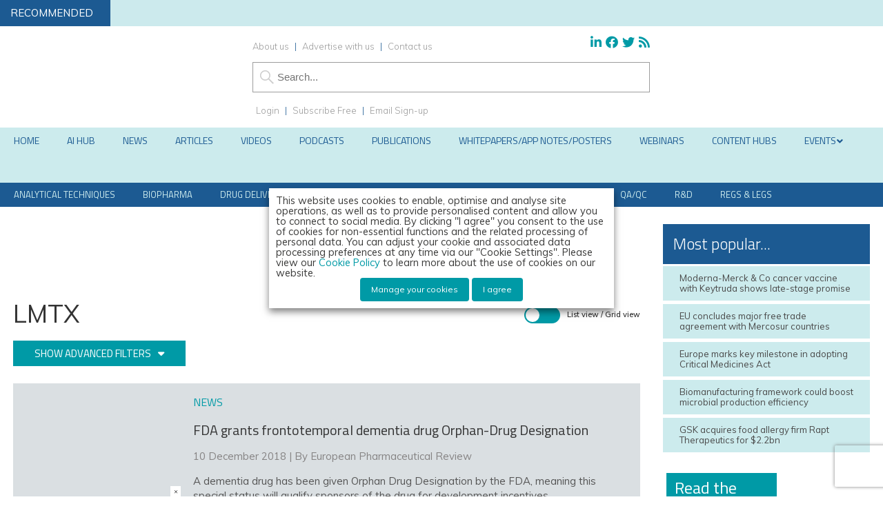

--- FILE ---
content_type: text/html; charset=utf-8
request_url: https://www.google.com/recaptcha/api2/anchor?ar=1&k=6LcNg4AUAAAAAICRM395SnX0ksnVGa2nEdZfnxOz&co=aHR0cHM6Ly93d3cuZXVyb3BlYW5waGFybWFjZXV0aWNhbHJldmlldy5jb206NDQz&hl=en&v=N67nZn4AqZkNcbeMu4prBgzg&size=invisible&anchor-ms=20000&execute-ms=30000&cb=dfzkb8wx32pb
body_size: 48904
content:
<!DOCTYPE HTML><html dir="ltr" lang="en"><head><meta http-equiv="Content-Type" content="text/html; charset=UTF-8">
<meta http-equiv="X-UA-Compatible" content="IE=edge">
<title>reCAPTCHA</title>
<style type="text/css">
/* cyrillic-ext */
@font-face {
  font-family: 'Roboto';
  font-style: normal;
  font-weight: 400;
  font-stretch: 100%;
  src: url(//fonts.gstatic.com/s/roboto/v48/KFO7CnqEu92Fr1ME7kSn66aGLdTylUAMa3GUBHMdazTgWw.woff2) format('woff2');
  unicode-range: U+0460-052F, U+1C80-1C8A, U+20B4, U+2DE0-2DFF, U+A640-A69F, U+FE2E-FE2F;
}
/* cyrillic */
@font-face {
  font-family: 'Roboto';
  font-style: normal;
  font-weight: 400;
  font-stretch: 100%;
  src: url(//fonts.gstatic.com/s/roboto/v48/KFO7CnqEu92Fr1ME7kSn66aGLdTylUAMa3iUBHMdazTgWw.woff2) format('woff2');
  unicode-range: U+0301, U+0400-045F, U+0490-0491, U+04B0-04B1, U+2116;
}
/* greek-ext */
@font-face {
  font-family: 'Roboto';
  font-style: normal;
  font-weight: 400;
  font-stretch: 100%;
  src: url(//fonts.gstatic.com/s/roboto/v48/KFO7CnqEu92Fr1ME7kSn66aGLdTylUAMa3CUBHMdazTgWw.woff2) format('woff2');
  unicode-range: U+1F00-1FFF;
}
/* greek */
@font-face {
  font-family: 'Roboto';
  font-style: normal;
  font-weight: 400;
  font-stretch: 100%;
  src: url(//fonts.gstatic.com/s/roboto/v48/KFO7CnqEu92Fr1ME7kSn66aGLdTylUAMa3-UBHMdazTgWw.woff2) format('woff2');
  unicode-range: U+0370-0377, U+037A-037F, U+0384-038A, U+038C, U+038E-03A1, U+03A3-03FF;
}
/* math */
@font-face {
  font-family: 'Roboto';
  font-style: normal;
  font-weight: 400;
  font-stretch: 100%;
  src: url(//fonts.gstatic.com/s/roboto/v48/KFO7CnqEu92Fr1ME7kSn66aGLdTylUAMawCUBHMdazTgWw.woff2) format('woff2');
  unicode-range: U+0302-0303, U+0305, U+0307-0308, U+0310, U+0312, U+0315, U+031A, U+0326-0327, U+032C, U+032F-0330, U+0332-0333, U+0338, U+033A, U+0346, U+034D, U+0391-03A1, U+03A3-03A9, U+03B1-03C9, U+03D1, U+03D5-03D6, U+03F0-03F1, U+03F4-03F5, U+2016-2017, U+2034-2038, U+203C, U+2040, U+2043, U+2047, U+2050, U+2057, U+205F, U+2070-2071, U+2074-208E, U+2090-209C, U+20D0-20DC, U+20E1, U+20E5-20EF, U+2100-2112, U+2114-2115, U+2117-2121, U+2123-214F, U+2190, U+2192, U+2194-21AE, U+21B0-21E5, U+21F1-21F2, U+21F4-2211, U+2213-2214, U+2216-22FF, U+2308-230B, U+2310, U+2319, U+231C-2321, U+2336-237A, U+237C, U+2395, U+239B-23B7, U+23D0, U+23DC-23E1, U+2474-2475, U+25AF, U+25B3, U+25B7, U+25BD, U+25C1, U+25CA, U+25CC, U+25FB, U+266D-266F, U+27C0-27FF, U+2900-2AFF, U+2B0E-2B11, U+2B30-2B4C, U+2BFE, U+3030, U+FF5B, U+FF5D, U+1D400-1D7FF, U+1EE00-1EEFF;
}
/* symbols */
@font-face {
  font-family: 'Roboto';
  font-style: normal;
  font-weight: 400;
  font-stretch: 100%;
  src: url(//fonts.gstatic.com/s/roboto/v48/KFO7CnqEu92Fr1ME7kSn66aGLdTylUAMaxKUBHMdazTgWw.woff2) format('woff2');
  unicode-range: U+0001-000C, U+000E-001F, U+007F-009F, U+20DD-20E0, U+20E2-20E4, U+2150-218F, U+2190, U+2192, U+2194-2199, U+21AF, U+21E6-21F0, U+21F3, U+2218-2219, U+2299, U+22C4-22C6, U+2300-243F, U+2440-244A, U+2460-24FF, U+25A0-27BF, U+2800-28FF, U+2921-2922, U+2981, U+29BF, U+29EB, U+2B00-2BFF, U+4DC0-4DFF, U+FFF9-FFFB, U+10140-1018E, U+10190-1019C, U+101A0, U+101D0-101FD, U+102E0-102FB, U+10E60-10E7E, U+1D2C0-1D2D3, U+1D2E0-1D37F, U+1F000-1F0FF, U+1F100-1F1AD, U+1F1E6-1F1FF, U+1F30D-1F30F, U+1F315, U+1F31C, U+1F31E, U+1F320-1F32C, U+1F336, U+1F378, U+1F37D, U+1F382, U+1F393-1F39F, U+1F3A7-1F3A8, U+1F3AC-1F3AF, U+1F3C2, U+1F3C4-1F3C6, U+1F3CA-1F3CE, U+1F3D4-1F3E0, U+1F3ED, U+1F3F1-1F3F3, U+1F3F5-1F3F7, U+1F408, U+1F415, U+1F41F, U+1F426, U+1F43F, U+1F441-1F442, U+1F444, U+1F446-1F449, U+1F44C-1F44E, U+1F453, U+1F46A, U+1F47D, U+1F4A3, U+1F4B0, U+1F4B3, U+1F4B9, U+1F4BB, U+1F4BF, U+1F4C8-1F4CB, U+1F4D6, U+1F4DA, U+1F4DF, U+1F4E3-1F4E6, U+1F4EA-1F4ED, U+1F4F7, U+1F4F9-1F4FB, U+1F4FD-1F4FE, U+1F503, U+1F507-1F50B, U+1F50D, U+1F512-1F513, U+1F53E-1F54A, U+1F54F-1F5FA, U+1F610, U+1F650-1F67F, U+1F687, U+1F68D, U+1F691, U+1F694, U+1F698, U+1F6AD, U+1F6B2, U+1F6B9-1F6BA, U+1F6BC, U+1F6C6-1F6CF, U+1F6D3-1F6D7, U+1F6E0-1F6EA, U+1F6F0-1F6F3, U+1F6F7-1F6FC, U+1F700-1F7FF, U+1F800-1F80B, U+1F810-1F847, U+1F850-1F859, U+1F860-1F887, U+1F890-1F8AD, U+1F8B0-1F8BB, U+1F8C0-1F8C1, U+1F900-1F90B, U+1F93B, U+1F946, U+1F984, U+1F996, U+1F9E9, U+1FA00-1FA6F, U+1FA70-1FA7C, U+1FA80-1FA89, U+1FA8F-1FAC6, U+1FACE-1FADC, U+1FADF-1FAE9, U+1FAF0-1FAF8, U+1FB00-1FBFF;
}
/* vietnamese */
@font-face {
  font-family: 'Roboto';
  font-style: normal;
  font-weight: 400;
  font-stretch: 100%;
  src: url(//fonts.gstatic.com/s/roboto/v48/KFO7CnqEu92Fr1ME7kSn66aGLdTylUAMa3OUBHMdazTgWw.woff2) format('woff2');
  unicode-range: U+0102-0103, U+0110-0111, U+0128-0129, U+0168-0169, U+01A0-01A1, U+01AF-01B0, U+0300-0301, U+0303-0304, U+0308-0309, U+0323, U+0329, U+1EA0-1EF9, U+20AB;
}
/* latin-ext */
@font-face {
  font-family: 'Roboto';
  font-style: normal;
  font-weight: 400;
  font-stretch: 100%;
  src: url(//fonts.gstatic.com/s/roboto/v48/KFO7CnqEu92Fr1ME7kSn66aGLdTylUAMa3KUBHMdazTgWw.woff2) format('woff2');
  unicode-range: U+0100-02BA, U+02BD-02C5, U+02C7-02CC, U+02CE-02D7, U+02DD-02FF, U+0304, U+0308, U+0329, U+1D00-1DBF, U+1E00-1E9F, U+1EF2-1EFF, U+2020, U+20A0-20AB, U+20AD-20C0, U+2113, U+2C60-2C7F, U+A720-A7FF;
}
/* latin */
@font-face {
  font-family: 'Roboto';
  font-style: normal;
  font-weight: 400;
  font-stretch: 100%;
  src: url(//fonts.gstatic.com/s/roboto/v48/KFO7CnqEu92Fr1ME7kSn66aGLdTylUAMa3yUBHMdazQ.woff2) format('woff2');
  unicode-range: U+0000-00FF, U+0131, U+0152-0153, U+02BB-02BC, U+02C6, U+02DA, U+02DC, U+0304, U+0308, U+0329, U+2000-206F, U+20AC, U+2122, U+2191, U+2193, U+2212, U+2215, U+FEFF, U+FFFD;
}
/* cyrillic-ext */
@font-face {
  font-family: 'Roboto';
  font-style: normal;
  font-weight: 500;
  font-stretch: 100%;
  src: url(//fonts.gstatic.com/s/roboto/v48/KFO7CnqEu92Fr1ME7kSn66aGLdTylUAMa3GUBHMdazTgWw.woff2) format('woff2');
  unicode-range: U+0460-052F, U+1C80-1C8A, U+20B4, U+2DE0-2DFF, U+A640-A69F, U+FE2E-FE2F;
}
/* cyrillic */
@font-face {
  font-family: 'Roboto';
  font-style: normal;
  font-weight: 500;
  font-stretch: 100%;
  src: url(//fonts.gstatic.com/s/roboto/v48/KFO7CnqEu92Fr1ME7kSn66aGLdTylUAMa3iUBHMdazTgWw.woff2) format('woff2');
  unicode-range: U+0301, U+0400-045F, U+0490-0491, U+04B0-04B1, U+2116;
}
/* greek-ext */
@font-face {
  font-family: 'Roboto';
  font-style: normal;
  font-weight: 500;
  font-stretch: 100%;
  src: url(//fonts.gstatic.com/s/roboto/v48/KFO7CnqEu92Fr1ME7kSn66aGLdTylUAMa3CUBHMdazTgWw.woff2) format('woff2');
  unicode-range: U+1F00-1FFF;
}
/* greek */
@font-face {
  font-family: 'Roboto';
  font-style: normal;
  font-weight: 500;
  font-stretch: 100%;
  src: url(//fonts.gstatic.com/s/roboto/v48/KFO7CnqEu92Fr1ME7kSn66aGLdTylUAMa3-UBHMdazTgWw.woff2) format('woff2');
  unicode-range: U+0370-0377, U+037A-037F, U+0384-038A, U+038C, U+038E-03A1, U+03A3-03FF;
}
/* math */
@font-face {
  font-family: 'Roboto';
  font-style: normal;
  font-weight: 500;
  font-stretch: 100%;
  src: url(//fonts.gstatic.com/s/roboto/v48/KFO7CnqEu92Fr1ME7kSn66aGLdTylUAMawCUBHMdazTgWw.woff2) format('woff2');
  unicode-range: U+0302-0303, U+0305, U+0307-0308, U+0310, U+0312, U+0315, U+031A, U+0326-0327, U+032C, U+032F-0330, U+0332-0333, U+0338, U+033A, U+0346, U+034D, U+0391-03A1, U+03A3-03A9, U+03B1-03C9, U+03D1, U+03D5-03D6, U+03F0-03F1, U+03F4-03F5, U+2016-2017, U+2034-2038, U+203C, U+2040, U+2043, U+2047, U+2050, U+2057, U+205F, U+2070-2071, U+2074-208E, U+2090-209C, U+20D0-20DC, U+20E1, U+20E5-20EF, U+2100-2112, U+2114-2115, U+2117-2121, U+2123-214F, U+2190, U+2192, U+2194-21AE, U+21B0-21E5, U+21F1-21F2, U+21F4-2211, U+2213-2214, U+2216-22FF, U+2308-230B, U+2310, U+2319, U+231C-2321, U+2336-237A, U+237C, U+2395, U+239B-23B7, U+23D0, U+23DC-23E1, U+2474-2475, U+25AF, U+25B3, U+25B7, U+25BD, U+25C1, U+25CA, U+25CC, U+25FB, U+266D-266F, U+27C0-27FF, U+2900-2AFF, U+2B0E-2B11, U+2B30-2B4C, U+2BFE, U+3030, U+FF5B, U+FF5D, U+1D400-1D7FF, U+1EE00-1EEFF;
}
/* symbols */
@font-face {
  font-family: 'Roboto';
  font-style: normal;
  font-weight: 500;
  font-stretch: 100%;
  src: url(//fonts.gstatic.com/s/roboto/v48/KFO7CnqEu92Fr1ME7kSn66aGLdTylUAMaxKUBHMdazTgWw.woff2) format('woff2');
  unicode-range: U+0001-000C, U+000E-001F, U+007F-009F, U+20DD-20E0, U+20E2-20E4, U+2150-218F, U+2190, U+2192, U+2194-2199, U+21AF, U+21E6-21F0, U+21F3, U+2218-2219, U+2299, U+22C4-22C6, U+2300-243F, U+2440-244A, U+2460-24FF, U+25A0-27BF, U+2800-28FF, U+2921-2922, U+2981, U+29BF, U+29EB, U+2B00-2BFF, U+4DC0-4DFF, U+FFF9-FFFB, U+10140-1018E, U+10190-1019C, U+101A0, U+101D0-101FD, U+102E0-102FB, U+10E60-10E7E, U+1D2C0-1D2D3, U+1D2E0-1D37F, U+1F000-1F0FF, U+1F100-1F1AD, U+1F1E6-1F1FF, U+1F30D-1F30F, U+1F315, U+1F31C, U+1F31E, U+1F320-1F32C, U+1F336, U+1F378, U+1F37D, U+1F382, U+1F393-1F39F, U+1F3A7-1F3A8, U+1F3AC-1F3AF, U+1F3C2, U+1F3C4-1F3C6, U+1F3CA-1F3CE, U+1F3D4-1F3E0, U+1F3ED, U+1F3F1-1F3F3, U+1F3F5-1F3F7, U+1F408, U+1F415, U+1F41F, U+1F426, U+1F43F, U+1F441-1F442, U+1F444, U+1F446-1F449, U+1F44C-1F44E, U+1F453, U+1F46A, U+1F47D, U+1F4A3, U+1F4B0, U+1F4B3, U+1F4B9, U+1F4BB, U+1F4BF, U+1F4C8-1F4CB, U+1F4D6, U+1F4DA, U+1F4DF, U+1F4E3-1F4E6, U+1F4EA-1F4ED, U+1F4F7, U+1F4F9-1F4FB, U+1F4FD-1F4FE, U+1F503, U+1F507-1F50B, U+1F50D, U+1F512-1F513, U+1F53E-1F54A, U+1F54F-1F5FA, U+1F610, U+1F650-1F67F, U+1F687, U+1F68D, U+1F691, U+1F694, U+1F698, U+1F6AD, U+1F6B2, U+1F6B9-1F6BA, U+1F6BC, U+1F6C6-1F6CF, U+1F6D3-1F6D7, U+1F6E0-1F6EA, U+1F6F0-1F6F3, U+1F6F7-1F6FC, U+1F700-1F7FF, U+1F800-1F80B, U+1F810-1F847, U+1F850-1F859, U+1F860-1F887, U+1F890-1F8AD, U+1F8B0-1F8BB, U+1F8C0-1F8C1, U+1F900-1F90B, U+1F93B, U+1F946, U+1F984, U+1F996, U+1F9E9, U+1FA00-1FA6F, U+1FA70-1FA7C, U+1FA80-1FA89, U+1FA8F-1FAC6, U+1FACE-1FADC, U+1FADF-1FAE9, U+1FAF0-1FAF8, U+1FB00-1FBFF;
}
/* vietnamese */
@font-face {
  font-family: 'Roboto';
  font-style: normal;
  font-weight: 500;
  font-stretch: 100%;
  src: url(//fonts.gstatic.com/s/roboto/v48/KFO7CnqEu92Fr1ME7kSn66aGLdTylUAMa3OUBHMdazTgWw.woff2) format('woff2');
  unicode-range: U+0102-0103, U+0110-0111, U+0128-0129, U+0168-0169, U+01A0-01A1, U+01AF-01B0, U+0300-0301, U+0303-0304, U+0308-0309, U+0323, U+0329, U+1EA0-1EF9, U+20AB;
}
/* latin-ext */
@font-face {
  font-family: 'Roboto';
  font-style: normal;
  font-weight: 500;
  font-stretch: 100%;
  src: url(//fonts.gstatic.com/s/roboto/v48/KFO7CnqEu92Fr1ME7kSn66aGLdTylUAMa3KUBHMdazTgWw.woff2) format('woff2');
  unicode-range: U+0100-02BA, U+02BD-02C5, U+02C7-02CC, U+02CE-02D7, U+02DD-02FF, U+0304, U+0308, U+0329, U+1D00-1DBF, U+1E00-1E9F, U+1EF2-1EFF, U+2020, U+20A0-20AB, U+20AD-20C0, U+2113, U+2C60-2C7F, U+A720-A7FF;
}
/* latin */
@font-face {
  font-family: 'Roboto';
  font-style: normal;
  font-weight: 500;
  font-stretch: 100%;
  src: url(//fonts.gstatic.com/s/roboto/v48/KFO7CnqEu92Fr1ME7kSn66aGLdTylUAMa3yUBHMdazQ.woff2) format('woff2');
  unicode-range: U+0000-00FF, U+0131, U+0152-0153, U+02BB-02BC, U+02C6, U+02DA, U+02DC, U+0304, U+0308, U+0329, U+2000-206F, U+20AC, U+2122, U+2191, U+2193, U+2212, U+2215, U+FEFF, U+FFFD;
}
/* cyrillic-ext */
@font-face {
  font-family: 'Roboto';
  font-style: normal;
  font-weight: 900;
  font-stretch: 100%;
  src: url(//fonts.gstatic.com/s/roboto/v48/KFO7CnqEu92Fr1ME7kSn66aGLdTylUAMa3GUBHMdazTgWw.woff2) format('woff2');
  unicode-range: U+0460-052F, U+1C80-1C8A, U+20B4, U+2DE0-2DFF, U+A640-A69F, U+FE2E-FE2F;
}
/* cyrillic */
@font-face {
  font-family: 'Roboto';
  font-style: normal;
  font-weight: 900;
  font-stretch: 100%;
  src: url(//fonts.gstatic.com/s/roboto/v48/KFO7CnqEu92Fr1ME7kSn66aGLdTylUAMa3iUBHMdazTgWw.woff2) format('woff2');
  unicode-range: U+0301, U+0400-045F, U+0490-0491, U+04B0-04B1, U+2116;
}
/* greek-ext */
@font-face {
  font-family: 'Roboto';
  font-style: normal;
  font-weight: 900;
  font-stretch: 100%;
  src: url(//fonts.gstatic.com/s/roboto/v48/KFO7CnqEu92Fr1ME7kSn66aGLdTylUAMa3CUBHMdazTgWw.woff2) format('woff2');
  unicode-range: U+1F00-1FFF;
}
/* greek */
@font-face {
  font-family: 'Roboto';
  font-style: normal;
  font-weight: 900;
  font-stretch: 100%;
  src: url(//fonts.gstatic.com/s/roboto/v48/KFO7CnqEu92Fr1ME7kSn66aGLdTylUAMa3-UBHMdazTgWw.woff2) format('woff2');
  unicode-range: U+0370-0377, U+037A-037F, U+0384-038A, U+038C, U+038E-03A1, U+03A3-03FF;
}
/* math */
@font-face {
  font-family: 'Roboto';
  font-style: normal;
  font-weight: 900;
  font-stretch: 100%;
  src: url(//fonts.gstatic.com/s/roboto/v48/KFO7CnqEu92Fr1ME7kSn66aGLdTylUAMawCUBHMdazTgWw.woff2) format('woff2');
  unicode-range: U+0302-0303, U+0305, U+0307-0308, U+0310, U+0312, U+0315, U+031A, U+0326-0327, U+032C, U+032F-0330, U+0332-0333, U+0338, U+033A, U+0346, U+034D, U+0391-03A1, U+03A3-03A9, U+03B1-03C9, U+03D1, U+03D5-03D6, U+03F0-03F1, U+03F4-03F5, U+2016-2017, U+2034-2038, U+203C, U+2040, U+2043, U+2047, U+2050, U+2057, U+205F, U+2070-2071, U+2074-208E, U+2090-209C, U+20D0-20DC, U+20E1, U+20E5-20EF, U+2100-2112, U+2114-2115, U+2117-2121, U+2123-214F, U+2190, U+2192, U+2194-21AE, U+21B0-21E5, U+21F1-21F2, U+21F4-2211, U+2213-2214, U+2216-22FF, U+2308-230B, U+2310, U+2319, U+231C-2321, U+2336-237A, U+237C, U+2395, U+239B-23B7, U+23D0, U+23DC-23E1, U+2474-2475, U+25AF, U+25B3, U+25B7, U+25BD, U+25C1, U+25CA, U+25CC, U+25FB, U+266D-266F, U+27C0-27FF, U+2900-2AFF, U+2B0E-2B11, U+2B30-2B4C, U+2BFE, U+3030, U+FF5B, U+FF5D, U+1D400-1D7FF, U+1EE00-1EEFF;
}
/* symbols */
@font-face {
  font-family: 'Roboto';
  font-style: normal;
  font-weight: 900;
  font-stretch: 100%;
  src: url(//fonts.gstatic.com/s/roboto/v48/KFO7CnqEu92Fr1ME7kSn66aGLdTylUAMaxKUBHMdazTgWw.woff2) format('woff2');
  unicode-range: U+0001-000C, U+000E-001F, U+007F-009F, U+20DD-20E0, U+20E2-20E4, U+2150-218F, U+2190, U+2192, U+2194-2199, U+21AF, U+21E6-21F0, U+21F3, U+2218-2219, U+2299, U+22C4-22C6, U+2300-243F, U+2440-244A, U+2460-24FF, U+25A0-27BF, U+2800-28FF, U+2921-2922, U+2981, U+29BF, U+29EB, U+2B00-2BFF, U+4DC0-4DFF, U+FFF9-FFFB, U+10140-1018E, U+10190-1019C, U+101A0, U+101D0-101FD, U+102E0-102FB, U+10E60-10E7E, U+1D2C0-1D2D3, U+1D2E0-1D37F, U+1F000-1F0FF, U+1F100-1F1AD, U+1F1E6-1F1FF, U+1F30D-1F30F, U+1F315, U+1F31C, U+1F31E, U+1F320-1F32C, U+1F336, U+1F378, U+1F37D, U+1F382, U+1F393-1F39F, U+1F3A7-1F3A8, U+1F3AC-1F3AF, U+1F3C2, U+1F3C4-1F3C6, U+1F3CA-1F3CE, U+1F3D4-1F3E0, U+1F3ED, U+1F3F1-1F3F3, U+1F3F5-1F3F7, U+1F408, U+1F415, U+1F41F, U+1F426, U+1F43F, U+1F441-1F442, U+1F444, U+1F446-1F449, U+1F44C-1F44E, U+1F453, U+1F46A, U+1F47D, U+1F4A3, U+1F4B0, U+1F4B3, U+1F4B9, U+1F4BB, U+1F4BF, U+1F4C8-1F4CB, U+1F4D6, U+1F4DA, U+1F4DF, U+1F4E3-1F4E6, U+1F4EA-1F4ED, U+1F4F7, U+1F4F9-1F4FB, U+1F4FD-1F4FE, U+1F503, U+1F507-1F50B, U+1F50D, U+1F512-1F513, U+1F53E-1F54A, U+1F54F-1F5FA, U+1F610, U+1F650-1F67F, U+1F687, U+1F68D, U+1F691, U+1F694, U+1F698, U+1F6AD, U+1F6B2, U+1F6B9-1F6BA, U+1F6BC, U+1F6C6-1F6CF, U+1F6D3-1F6D7, U+1F6E0-1F6EA, U+1F6F0-1F6F3, U+1F6F7-1F6FC, U+1F700-1F7FF, U+1F800-1F80B, U+1F810-1F847, U+1F850-1F859, U+1F860-1F887, U+1F890-1F8AD, U+1F8B0-1F8BB, U+1F8C0-1F8C1, U+1F900-1F90B, U+1F93B, U+1F946, U+1F984, U+1F996, U+1F9E9, U+1FA00-1FA6F, U+1FA70-1FA7C, U+1FA80-1FA89, U+1FA8F-1FAC6, U+1FACE-1FADC, U+1FADF-1FAE9, U+1FAF0-1FAF8, U+1FB00-1FBFF;
}
/* vietnamese */
@font-face {
  font-family: 'Roboto';
  font-style: normal;
  font-weight: 900;
  font-stretch: 100%;
  src: url(//fonts.gstatic.com/s/roboto/v48/KFO7CnqEu92Fr1ME7kSn66aGLdTylUAMa3OUBHMdazTgWw.woff2) format('woff2');
  unicode-range: U+0102-0103, U+0110-0111, U+0128-0129, U+0168-0169, U+01A0-01A1, U+01AF-01B0, U+0300-0301, U+0303-0304, U+0308-0309, U+0323, U+0329, U+1EA0-1EF9, U+20AB;
}
/* latin-ext */
@font-face {
  font-family: 'Roboto';
  font-style: normal;
  font-weight: 900;
  font-stretch: 100%;
  src: url(//fonts.gstatic.com/s/roboto/v48/KFO7CnqEu92Fr1ME7kSn66aGLdTylUAMa3KUBHMdazTgWw.woff2) format('woff2');
  unicode-range: U+0100-02BA, U+02BD-02C5, U+02C7-02CC, U+02CE-02D7, U+02DD-02FF, U+0304, U+0308, U+0329, U+1D00-1DBF, U+1E00-1E9F, U+1EF2-1EFF, U+2020, U+20A0-20AB, U+20AD-20C0, U+2113, U+2C60-2C7F, U+A720-A7FF;
}
/* latin */
@font-face {
  font-family: 'Roboto';
  font-style: normal;
  font-weight: 900;
  font-stretch: 100%;
  src: url(//fonts.gstatic.com/s/roboto/v48/KFO7CnqEu92Fr1ME7kSn66aGLdTylUAMa3yUBHMdazQ.woff2) format('woff2');
  unicode-range: U+0000-00FF, U+0131, U+0152-0153, U+02BB-02BC, U+02C6, U+02DA, U+02DC, U+0304, U+0308, U+0329, U+2000-206F, U+20AC, U+2122, U+2191, U+2193, U+2212, U+2215, U+FEFF, U+FFFD;
}

</style>
<link rel="stylesheet" type="text/css" href="https://www.gstatic.com/recaptcha/releases/N67nZn4AqZkNcbeMu4prBgzg/styles__ltr.css">
<script nonce="iqyu_H7aKZUW62oJTkpBtA" type="text/javascript">window['__recaptcha_api'] = 'https://www.google.com/recaptcha/api2/';</script>
<script type="text/javascript" src="https://www.gstatic.com/recaptcha/releases/N67nZn4AqZkNcbeMu4prBgzg/recaptcha__en.js" nonce="iqyu_H7aKZUW62oJTkpBtA">
      
    </script></head>
<body><div id="rc-anchor-alert" class="rc-anchor-alert"></div>
<input type="hidden" id="recaptcha-token" value="[base64]">
<script type="text/javascript" nonce="iqyu_H7aKZUW62oJTkpBtA">
      recaptcha.anchor.Main.init("[\x22ainput\x22,[\x22bgdata\x22,\x22\x22,\[base64]/[base64]/[base64]/ZyhXLGgpOnEoW04sMjEsbF0sVywwKSxoKSxmYWxzZSxmYWxzZSl9Y2F0Y2goayl7RygzNTgsVyk/[base64]/[base64]/[base64]/[base64]/[base64]/[base64]/[base64]/bmV3IEJbT10oRFswXSk6dz09Mj9uZXcgQltPXShEWzBdLERbMV0pOnc9PTM/bmV3IEJbT10oRFswXSxEWzFdLERbMl0pOnc9PTQ/[base64]/[base64]/[base64]/[base64]/[base64]\\u003d\x22,\[base64]\\u003d\\u003d\x22,\x22RUhcPcKWbGPDssKsX8OaacKOw5cyw6JWYBwnWMOBwpLDmwc/OMKKw4fCvcOcwqvDtCEswrvCkFhTwq4/[base64]/Duk3CksOhJQzDhlrDv8K9w4EUwpLDiQNTwoXDsMOXQcKvflFvaE0nw6JPU8KNwoLDjGVTC8KJwoAjw4sIDXzChF1fe1grADvCkFFXajbDmzDDk2ZCw5/DnUxVw4jCv8K0eWVFwoXCmMKow5FFw5N9w7R7UMOnwqzClBbDmlfCm29dw6TDonDDl8Ktwpcuwrk/[base64]/YzUSamLDvyzClMKyEQfCrAQ7B8KrJVHDgcOdJVHDq8OJQcO6ABguw6bDoMOidQ3CusOqf0vDl1s1wr9bwrpjwpI+wp4jwqAle3zDhEnDuMODJA0IMBLCusKowrkHNUPCvcOBeh3CuRLDi8KOI8KZI8K0CMO6w6lUwqvDt0zCkhzDuyI/[base64]/Co8Otw7vDkRXCvMOoUQtyGSnDr8KowrAKw7QVwprDtmltX8K6HcKkQ2nCvFYKwpbDnsO9wrU1wrdjesOXw556w5s6wpElZcKvw7/DnMKnGMO5AT/[base64]/DqsOgLxpdw54vTTVHacOkKMKpNWnDjgQ/eCnCtGh8w5BgDVLDrsOLAsOAwp3DqETCqMOow7XCksK/CyskwrjCqsO0w7pvwoRdLsK2O8OaRsORw4hawoTDgD/CssK1QSTCnUPCnMKFXkrDtMOdTcOuw7rCi8Ouwq4WwoBae0PDosOgPAMxwpPCjyrCv1DDngoIEzZIwqbDuUo3AGLDkWjDncOEfhNBw6h6TC86c8KmcMOhOgXCvnzDjcOww7MhwoFpLV1zw78jw6zCviHCqGEYQ8OvJmI5wpROecK0P8Opw7LChTpPwr1Xwp3ChVPCt3/DqcO9awfDlSfCpE5Nw6IvXC7Di8Kyw4ktD8ODwqPDlHXCvgrCggMva8OUc8O6eMOJGigyBGRrwoQqwo/DoQstGMOZwofDrsKqwrgLaMOUK8Knw7QLwpUaK8KGwoTDoQTDozbChcOjaS/CkcK5EMKbwoLCpGgGM2TDsn7CksKTwpJkPMOPbsOowr1fwp90b1XDtMO4L8KCcTF+w77CvXJAw7AnDUjCv094w4Yiw6h9wp0GER/CjhnDtsOsw5LCgsKewr3CtmPDn8OcwqRAw5ZFw4IoecK3RsOOZsKNfSLCjMOJw4vDjhrCvsKUwocvw63Cp3DDnsKywqHDvcOCw5nDh8OPfMKrB8ORUUUswrEsw5RYGnnCs37CvmfCmcODw5IscsOQfEQswqMxLcOrMiIqw4jCo8KAw4/Co8K+w7YleMONwr7DpQfDiMO8fsOkHSbClcOuXQLCuMKqw6lSwrvChMOxwrcrDBLCusKqbAMaw7DCnShCw6zDrjJwWUoJw494wplMR8OaC1vClnnDucOVwq/CjjpNw5fDp8KDw6rCrcOxSMOTY3zCm8OFwpLCtcOWw7hhwp3CuwkpWW9pw7LDjcKyBgcSK8KLw5FtTW/CtcODHmTCqmp0wpMawqFdw7ZyPTI2w4zDiMKwYCzDlCocwpnDpA1PWMK4w6jCpsKEw6ZZw6lffsO4MlTCkzTDqE0RLcKtwoYrw73DsSRIw6lrYMKLw7LCjMKfIBzDjk9HwonCvk9GwqBJQX3DmArCtsKgw6DDjE7Crj7Drw1SScKQwr/CvMKmw53CqwoNw6bDtcOyczjClMOiw7PCq8ObUScMwozCkz8NPFcSw6XDgcOUwqrCg0BPJE/DiwbClMKSAMKeBGF/[base64]/wrc4w7HDmMKtw6Ukw5bCmcK0XzM1w4Ynb8KuQgjDtsOjIMKbODVAw5jDgg/Dl8KCYH85PcKXwrXDrz0PwoHDtsOdw4lQw7rCmCR6C8KdZsOeWELDjMK3RWZ0wq87RsOXL0TDkntZwqEfwpU1w4t+egXDtBTDnHfDjx7DvjbDrMOFJQ9NWgM5wo3Drm4Sw4TCvsKDwqMLw4fDi8K8ZWIcwrFewpUKI8KEDkbDl3PCsMKdOVpUHhbDv8KicD/Dr1Qew4F7w7saPRQIP2fDp8KKfXvCuMK4SsK2TsOawpFTUcKuU1oBw63DrnXDnCBfw6I3bStTw6lDwojDvWnDuxoUIXt9w5rDpcKtw6V8wrweCcO5wp8PwqPDjsK0w5fDiEvDr8Oow5vDuUQAKizDrsO9w7hBUMOMw6xewrLCnipFwrdcYU1/[base64]/Cv8O+LW4UwqE5w7xKbMKxwrgxfMK5w6vDhxnDgXjDjhY0w6xuwpzDgUjDlMKTW8OPwrbDkcKiw7MUcjjDhAl6wqN3wot4wqpiw6N9CcO2ABfClcOow53CvMKIY0pqw6RzaDdow4vDm1vCsmYwZsO/DUfDqFfDlcKWwozDlSUOw5PCocKJwqwaS8KGw7zDsxLDrQ3CnTACw7fDtSnDvCxWR8K6TcK9wonDuH7DmDzDpcOcwqcDw58MH8K8w4ZFwqk7ScOJwr80EMKldkJVRcKmPMOkUTNKw5oOwprCvMOfwr1pwprCgjHCryJyazXCsS/DtsKAw4dEwoLDjADCoAoGwr3DpcOew4vCrxVOw5HDmmnDjsKkaMKowq/Ds8KAwozDgQgSwqZDwp/CgsOhBMKKwpLCkyQULQFqVMKRwotPTAt1woJXT8Kvw7TCmsO5AlbDoMOdQ8OJRcKaBRYewqTCkMOtKFXCm8OQCWTCvMOhUcKqwpkzfxrChMKhwqvDq8O1cMKKw4sYw7tSBgMwOEVIw6TClcOvTUdwR8O1w4zCg8O/[base64]/DqXhmwqooOkLDqsKDVsOIwqdUw7XDqBNQw4Bpw6HDnFvDnzrCqMOHwrd8JsO5FsKyHgTCiMK5TMK8w5ljw4jDsTtvwrUJBEzDvDB8w6YkPzRDagHCkcKXwqDCo8OzJCp/[base64]/[base64]/[base64]/Dg8OWwrtEO8KCLg5/[base64]/[base64]/[base64]/CssKFF8O1w7ALw7AzLsOKw7x3w6MGwp/[base64]/w7gKwr9uC3VvDzpiw6kMNMOCw53DgRo8TxLCtcKicmTCucOPw7VOfzpxHVzDo27CqsKLw6HDssKRXMOLwppQw63CpMKUI8O2KcOHK3hFw71+M8OnwptPw5nDmX7Dp8K1JcKyw7jDgEDDlD/CkMOFWydAwrASLhfDr3jChAfCicKpUyF1wqzDs23CoMOaw73DqMONLCtQfsOEwpHCiSnDrsKUJHhYw6cEwqLDml/CrTthEMOEw7jCq8OjHl7Dn8KYYgrDpcOLbgfCi8OeA3HClXpwHMKAQ8KBwrHCocKbwobCmmzDhcKbwq12QsOdwqNlwr3Cs1XCtnLCn8KJOTjCmCbCs8OwMmrDlMO/w5HChnVcOsOMXFLDkMKmdsKOfMKUw5RDwqxeworDjMKnwqbCisOJwo99wp/DisKrwpfDizTDoh1uXxRUWml9w6R2N8K4w798wrvDqSAOEkbChlAVw6MWwrp9w6fDkz7DmkIyw6/DrFUswrrCgHjDu2oaw7Zyw6dfw6ZXfy/[base64]/DiMOvZcOCw5gowpTCrxfDhl1zYk3CucKFw5kTfRrCgjjDu8K7Wm/DjAguDzHDtnvDu8OMw6E5XxMfD8OwwpvDp2xfwrTCq8O8w64pwot5w4FUwrUCMMKbwpvDj8Odw7EHFRFLf8KjdWrCp8KrFMK/w5tow40Rw418R1gKwojCtcKOw53DvEwyw7Amwp92w50+w47CtGbDvlfCr8KIaSPCusOiRi/Cm8KmOUrDk8OsZSJHY1FpwpDDnR4YwqwJw4tow4Qhw79PYw/CtXxOPcOlw6HDv8OXWMOqSSrCrAIAw7kPwrzCksOaVRl1w4zDiMKcBUzDrsOQw4rCmW/DjsKNwrIIMsKSw4RqembDlsKPwprChQHCsDLCj8O5A3/CocOjXX3Du8Kzw6ATwqTCrS5zwpXCsWbDnj/Ch8OQw7nDj2Mjw6bDrcKjwqnDgS3DosKow6DCn8OcUMKOBSE+NsOrTEBwGnwLw5F3wp/DnTXCplHDn8O4PgLDnDTCnsOyCcKlwonCq8O5w7Yuw5TDplXCsmU/V38+w7/DjUDDkMOIw7/Ci8Kjb8Oew7cSOi0cwpMPR1wEACVfHcObESjDlsKOQyUEwp8zw5XDtcKTT8KkQTvCij4Rw64PKnPCsX0ER8OawrDDrmLCmkZgQcO2dxFHwojDlj1cw5g2VcKfwqXCj8K0J8Ocw5/CkmTDuGxuw7Rqwo/ClcOYwrN4B8K/w5bDicK6w70PJsKDeMOSB3nCpB/CgMKIwqNpZsOyFcKWw7MPCcKpw4nCln8Sw6TDigPDuQMWOAp5wrEDbMKSw7/DgmTCisKuwqrCgyIkKMOQQcKhNF/[base64]/DmyLChMKGPHU6Txoqw7I9bityw7bCgj3Cpj/DjRHCoQRySsOBHnEtw5lzwonDk8KNw4vDgsKRTjxOwq3DpSlMw5cwbRNje2TCrDXCkiPCkcOXwqQ5w4fDqsOkw7RHATUXWsKiw5/ClS3DkUTCv8OBH8KgwoLCiVzCncKRIcONw6QtHxACX8OHwq98DwvDkcOMCsKFwobDlHkqegbCiyUnwohbw6/CvBjDnGdFwo3DucOjwpVCwpbDokoZIsKsRl0ywrNCNMOnUCTCgMKITBXDkV8mwrFCbcK7KMOAwppgUcOEUXvDpX50w6U6wrtfCT5mbsOkZ8K4w4wSJsOfTMONXncTwpzDjCTDhcKvwpBtHDhcdBtEw6bDqsOvwpTDhsOAdj/DpmtebcKNw6kMf8Onw5nClAgyw5zCvsKWWg5nwqtcd8OwMcK9wr53Lx3Dr1gfbcKwI1fCtsKFBcOeHR/[base64]/wogCBcK/wo1twrzCtsKPT8OmO1jDkRsVPcKXw4kMw71Xw6F+w5dowonCuS1hdMKhJsO5wqccw4nDsMOFVsOPNg7CvcOOw6LDnMKQw7wlDMKgwrfDpTgmRsKFwqx5D3FoKsKFwolUOk1zw4h7w4FewovDm8O0w5A2wrIgw5vCvHUKWMO/w6fCucKzw7DDqQ/Ct8KTP2UNw7kFacKAw78Ic17DjkPDpmZYwpvConrDk2rDkMKwfMOFw6JHwpbCtn/Chk/[base64]/FktmwpPDsE8mQMKaw5fCkcO9DsO6woMILcOtLMKoV2dGw5IJAcOyw4LDvgjCvcOtZzoLXQ0Vw6zDgjFawq7CtTRPRcKCwoFVZMOpw4rDr3nDiMOnwoHDlE9LAnXDjMOnbQLCl0JYeiDDmsOyw5DDpMOjwrXDuyjClMKeD1vCmsKzwosYw4XDvmV1w6ccGsK/RMKuw6/DgsKmWFA4w5TDmA0LQT1haMKqw4RJa8OEwqPCnlLDuBR3UsONGBvCncKpwpTDrsKSwprDhERGWSE0ZQdxBMO8w5QdXljDuMOHBsODSzrCjArCpzLDlMOcwqvCgHTDvsKRwqTCv8OCF8OIJcOIZgvDtFMXR8Kow77Dm8KtwpzDnsK8w75pwrp+w5/DjcKPY8KVwpLDgF3Cp8KfJWrDncOlwpkSOwHDvsKBL8OwI8Kgw7zCpMKnTRTCvg/DosK7w49hwrJZw5FnWGp4fxV0w4fCiRLDs1hiRgUTw4wPR1MrD8OIZE55w6x3I3s8w7UNdcKZLcOYJQDClUPCi8KKwr7DvBjDo8KwJjokQH/CkcKlwqnDp8K5Q8OLOsOrw6/Cq2DCusKUGEPCl8KhAsOWwoXDnMOQWifClDDDpFTDpsOcRMORacOQB8OLwq80M8OPwpzCg8OtfQzCkQgDwqTClncHwrJawpfDgcKow7cNDcKxwobCn2LDgGbDlsKickM5X8O5w5jCscK2TW1vw6bCksKRwpdIAsO5w4/Dm1lWw77Dtxosw7PDsQk4wq91QsK+wpQGwpdpcMOPQmHDoQ1hY8KXwq7CnsOKw5DCvsOtw7NGbm3CncOLwpXCpyRqacOZw6t4dMOEw5ZoFMOZw4XDuBFjw5tMwoHClj4bTMOIwrPDtsKmLMKKw4PDucKkfsO/wqHCvDJfd28CTAbDvMOqw7VLY8O8AzcOw6rDvUbDgAjDpX05aMOdw70cW8O2wqk0w6/CrMOdc37DrcKMZn7CpEHCscOcTcOqw5/CknwxwrDCj8OVw7nDnsKuw7vCpg85F8OQDUxrw5zCncKVwoTCsMOnwqrDtsK1wpsNwoBkSsKvw6fChDJWaEg2wpInU8OAw4PCvMOBw5AswqTCvcOvMsOGw5PCqMKDQV7DlcObw7kaw7Jrw45eYy0dw7YxYGggB8KXU1/DlkAZK3Ykw6zDocO8LsK4QsO2wr42w65gwrHCicO+worDqsKWJVTCql/DgitWSkzCg8OmwrsVYx9xw7/Cq3dfwoXCjcKOasO2wqUSwpFcwr5Sw5F1wqPDh1XCkl7DiA3DjivCrBldPcOaJ8KWcEDDqB7DnhwRIsKXwqzDgcKZw7wQT8OPLsOnwoDCnMKkA3DDssO8wpo7wqVFw5rCusO4Y1DCqsKHCcO1w4TChcKSwr4qwpE/ABjCj8KxU23CrE/Ch3MzSmZ8bsOPw6nCoWJINkzDrsKmDsOMNcOOCwhhYGwIJFXCo1HDj8KKw7LCgsKswrV9w4vDvBXCulzCiR/CssOpw4jCksO/wpo/wpY8BhZea3J/woLDhF/DkQfCoQHCsMKiEiBSXHdPwq83wqwQcMKjw4ByRnvCisKZw6vCv8KHK8O1UMKHwqvCs8KZwpvDkR/CsMOUw4zDvsKzASwcwpbCsMOVwofDrDVqw5XDm8Kew5LCrHgXw60wCcKFdD7CjcKXw54GRcOJLgPDrSxJGhsqVsKWwoQfNhXDrzXCvwhfY1sgEBzDvsOCwrrCoEnDkS8NeyFyw7o7DXMqwrXCjsKBwr5mw71+w7bDtsKMwqo9wpgfwqPDjzXCmT/Cn8KkwojDpTjDjD7DkMOdw4MiwoJAwqxxHcOiwqjDhBkiYMKqw6k+fcO+O8OuZMKkcQ9BB8KoDMOgWG47YFtiw65Ow63Dr1g4bcKlK2QrwrBxNHjDuh/CrMOSwqcpwpjClMKXwo/DsVrDhEQdwrJzesK3w6gQw6bDlsOnKsKLw7XCkRcow5UwH8Kiw64AZlI1w47Do8KcJMOhw5weXAzCiMOjLMKbw53CusK1wrFbUcKUwpHClcKKTsKXfyrDn8O3wo/ChDLDgBfCssKowqDCtsOoBMOVwpPCgcOiQ3jCtTrDjwDDr8OPwqxlwrfDqjMDw7JTwoVSFsKiwo3Cqg7DnMKEEcKFEAZ8T8KjNVTDgcOXNTs0C8KTLsOgw5VVwpDCnzRUEsOAw7UCayHDpcKYw7rDh8Olwptww7fDgBw3XcK8w6JueR/[base64]/DocKywqJ0JcOkaSUhdiknw6zDjlXCqsOYdsOSw5AHw7N2w4VWdkTDm0xdHjVuQUbDgCPDgsO3w70Hw5/CjMKUHsKpw50ww6PChHLDpzjDoxlaeXZmJcO+Gk58w67Cn1NtLsOgw6p7BWDDlWZTw6orw6stDx7DrSMKw6HDiMKEwrp6FsOJw6sIcyHDrTdEBXBEwqHCosKUYVEVw5TDncKcwpXDvMO4IcOPw4fCgMOXw7Q5w5DDhsOSw6Ekw53ChsOJw5HDtiRrw5fDqC/[base64]/CjSPDnzEvw7DDhwfCo8ORfBQTw793w44iwoYDNcKVwrQMP8K7wp/CgMKyesKnfShuw6HCmsKCJCVzBUHCl8K1w4rChhrDoDTCiMKzPh3DqsOLw4nCiA0jdMONwp0eQHcPXMObwp7CjzDCtHkbwqBGf8OSCBAQwofDksO8YUMSe1bDgMK4G1/[base64]/ChcK+CcKTCULDhwzCrBZBdAPDv8KEYcKTT8O8wo7DnVjDqBV9w5jDryTCv8K6wqY5V8Odw6hPwqkow6DCsMOlw7bDlsKCOcOrAzckMcK0DCAtXMK/w4DDtDPCqMOUwrjCoMOsBiXCrQsMX8OHHw7Cg8ODGMOIRDnCmMOHQcOELcOVwrPDmikow7AMwoHDs8OWwpNfZinCmMOfw503UTxrw4B3McO9ORbDl8OvQhhPw6zCo3o+H8OvQ3fDtMO4w4XDigHCnWzCgMOuw6HChmgBTMKQPjvCiEzDuMKAw5BowpvDjcO0wo9QNV/DgAIawpgMOsORc3tTW8KywoN6YMOpwqPDmsONKULCnsKsw4XDqVzDoMOHw6fDkcOmw54tw69MF3VKw63DuRN7fsOjw7jDiMOsGsOuw67DtMO3wqtYbw9WFMKnZ8K6wqU3e8OtYcKWGMOww5DDtF3Cn3/CvcOPwq/ChMKiw753PcOzw5fDowMBAi7CunwSw4MbwrMQwojCsFjCkMOjw6PDtw5lwrzCtMKqOg/Cv8KQw6JewpjDtzNYwo00wpQ/[base64]/[base64]/cgHDosKmKsOdw7HDhS1eYipjRcK8S8KvLBHCg8OCHMKKw5NsV8KbwptKZcKQwqUiWUjCv8O3w5XCqsOSwqAcVUFswqjDnGgYfFDCmSEOwrt0wrDDoltmwo81Ajt4w78/[base64]/w5oXw4l9FcK2woQLLsKew740w5LDk8KIYMK+w47DgsOqYcKBAMKJfsOFFCPCkiTDgDBiw5/CoAt1U13CicKRccOmw5Nkw61DSMK8w7zDrsKaRV7Duwdnwq7Dux3DmwYowrJKwqXCnXcHMCEWw6/ChENfwq/Ch8KBw4wDwq0Tw4XCk8KtdQsCDQLDo3YJBcKDJ8O7MnnCk8O7YmV4w4HDu8O8w7nCgGHDvsKGTHsrwoxWw4PCuWTDqcOaw7/CmsK6wqTDgsKXwqtwScK1GnI+w4hGDSFRwo0ywpLDt8Kcw7R2CcKudsOOAcKbNmjCiEvDlxogw4rChsOUYAgmV2TDhHQlIVjCoMKVQGvDkALDlW/CoFkNw4Y+TzLClcOwfsKCw5XCrMO1w73CjgsPB8KtYDfDp8OiwqjCoC/CmF/Ci8O8YsO0EcKNw6MEw7/CthFQPXZgw4V2wql2LEdAc35Xw6sIw4d4wo3DnxwmVHDCm8KHw4dLwpI5w4TClsK8wpfCmcKQRcO/SwBTw4BOw7xiwqQPwoQMw4HDsCbDokjClcObw5lGNktbwrjDlcK6dsOYW2Rmw6sdPwU1TsOAeSgcXMO3L8Oiw47Dn8KOXGXCuMO/QhdaSnhXw7nCtDXDj3/[base64]/w5fCgl5kw6osX8KRw53DscOqwpHChQ5mccKiYsKlw7kZLRrDscOdwoYMNcKJU8OwFlHDocKNw5dMHGRKRxXCpi3DtcKqOy/CpFlswpPClTjDjDHDqMK5FkTDmkvChcO/Y0E0wqIhw649Z8O6bEVNw4zCun7Dg8K9N0jDgUfCuTgGwqzDjlfCq8OuwoXCpWVSScK/UcKNw5pBccKYw7A0UsKIwqTCmgF4bi0dCU7DtE9AwooCOEMsaT8Uw4w3w7HDhy9zO8OidBzCiwnClEfDjsKifsOiw4FTXWMfw6EmBmA7F8KhUykNw4/DjiJiw69mUcORbHIML8KQw73DssOQw4/Ds8ObQMKLwogofMOGw5fCvMOLw4nDr2E+BBLCtVd8wobCm1PCtCkLwqRzA8OPwrnDuMO4w6XCs8OUMyHDiAgvw4TDkMK8dsOjw61OwqjDiWbCninDg1bCpGdpaMOUVjXDjwd/w7TDoyM6wqhBwpgpKU/Cg8KqCMK3e8K5esOve8KhasOUfj5yJ8OdXcOUdRhWw7bCmFDCu3/[base64]/Lwk6F8OdwrnChhzDrsOvempbwr/DuMKMZsOsc17Dn8OFwqXDg8Oiw6DDhzwgw6BafElLwpp1D0IsTCDDksKvLz7CthbDnBLDiMO0JVHDn8KCNi3ClF3CqlN9CsOvwoHCtELDu317MWfDtmvDl8K9wqF9JhYIcMOtWsKJw4vCmsODIjTDqDHDtcOJF8O0wr7DnMOEfkfDsVjDoh1uwozCo8OzPMOeLC5AV3/[base64]/fTfCuMOvwpkKwolTwqnDqnPCscOIw4/CjwbCpsKtwqvCvsK9DMO+aXYUw7LCngB+LcKFwp3Dh8Kvw5LCgMK/S8KHw5nDkMKZI8OFwq7CssKiw6bDni0MWhR2wpjCoEHDj2F1w4xYaT53w7RZRsOBw68NwqXDtsOBecKcGCVfR1/[base64]/CkMKXw4fDuVFCFEAAw5tkGAfCgMKBFG8vMX5Dwq5/w5HCicObND/[base64]/bsOew5rClwt8TMK2BMO6w4RoZ8OxwpIFPlpSwrR0MDzCscO8w7hxZC7DvlFUODbDkSsjLsOBwpTCmCIcwpjDnsKPw4kmMMKiw5rDvMOEJcO6w5jDtxvDmU0QWsKRw6h9woJwJcK3wqcSYMOJw6bCm21NEzbDty4jSW5Vw6/CoWbCp8Kww4PDvUR7FsKpWC3CoXvDlQ7DtSfDoTrDhsK/w7rDuDJ5w51RAMKfwqzCqF3DmsOLLcKewr/Don8LQHTDocOjwqTDpXsCFFDDl8KRJMOjw78rw5nDosO2TgjCgXzCp0DCrcKuwr/CpgB5UcKXOsOAP8OGwqxQwpbDmE/DgcOlwog8P8KRPsKmbcKwAcKZw6RnwrxWwr9zDMK/w7jDrcOaw452wo/CpsOew4EBw45DwrEtw6TDvXFww5ESwrnDpsKxwpvCmj7DthnCnw/Chj3Dl8OEwpjDkMKmwpRFOi00BW9lTXXCjj/Do8OuwrLDrsKFW8Oxw5ZvOWfCg0o1aRTDhVZ7dMOTG8KUDBPCuHvDsy/[base64]/FMKhwozCmcOEd1RUdRHCj3/ChMKdZMOaXMKNNVbDqMKLYMO3bsKrIsOJw4fDlw/Dj18PaMOtw7jClBnCtQQYwpnCv8K6w7zCjsOnCkLCuMOJwoIkw5bDqsOiw5LDnhzDiMK3wo3Cuy/[base64]/[base64]/w7TCqcKAWhHCoUM4woA8wqbCgX1qwq9Zw6wFNE/DslhfKBsOw6jDmsKcDcKtdQrCqMO3wro6w5/DvMOFcsKhwpBAwqUPE1MBw5VSFE3DvBjCtjrDqFPDqzjDhVFlw77Cv2bDncO3w6nCkRrCgMO4aj1TwrNHw48/wqHCmsO1Vwl2wp01w51pcMKQBsOoXMOnV1ZAeMKMHgvDvcOWW8KoUh96wpDDg8Opw4rDs8K6PmYCw58JDxrDqRjCrcOyFcKowojDtC/DksOBw4slw48PwpMVwolIw4HDkRJxw7xJNGViw4XDocKaw6bCk8KZwrLDpcOcw4ApT0gyb8K4wqxLfhEpB2UGannDrMKVw5Y9DsK/wpwRU8KnSHnCiBDDr8O3wo3DsV8bw4/ClhJSNsK8w7vDrl0JNcOBYHPDlsKfw5HDsMK5OcO5f8Oawr/CuUHDsihIFG7DosOlKsOzwqzCqlDClMKcwrJJwrXCrGrCohLCocObSsKGw7gYfMKRw7LDhMKIwpFGw7PDnDXCvBBBFzU/CFElT8OzLXPCrSjDgsOewobDosKww4cxwrbDrT9iwo8BwqDDmsK6Qi0VIsO4ZMO+SsOowoXDtMOtw7XCjkvDiQwnO8OPD8K0c8KxCcO9w6PDrXQewpjCg2NrwqUmw7Iiw7nDusK4wpjDr2jCom/DssOfNmHDrHDDg8O9E20lw4hawoLCoMOLwp9EQWbCpcO7RRB1O0x5CcO8wrISwoJZNS1Sw4JNw5zCl8OKw4LDqMOtwr97NMKkw4tRw4/[base64]/[base64]/Ck8K0wrXDmsOvYsKxwrA0fMOtSMKIccKcY3ctwqnCkMKmLcKfRBlGUMOjPSvDscONw7gNfjfDo3nCkAbCuMOOw7HDmV7CvCDCh8OJwqBnw5BbwrUzwpDCi8K/wrPCnWIGw6l7RS7Dt8KFwpFDY1I/JV1XQmzDgMKpQHNDKwoTZMOhIMKJLcK+dxbCjsOeNgzClsK2AcKHw4zDmCV3SxMiwqgBbcKjwrHDmAk4UcO7WBLCmMO5wppbw7EZD8OaDzfDnBbCkhMvw6I5w7TDrsKcw5PCuX8RJlxvZsOUPMODNsOwwqDDuQZVwr3CoMOZdDkXYcO/[base64]/wqEQeMK5wqPCoyXClSwiwoHCicKrEjfDhcO0w5MhLMKxXh/Di07DpsO+w7XDsA7CqMKoACLDtTLDpBNMcMOVw6tUw5Znwqxqwo4gw6tkaSNIX2EQV8K0w7rCjcKWdXXDo3vCl8KpwoJpwoHDk8Owdh/[base64]/w4c3KX4iBcOTwr9LfcKnYMK/[base64]/DgsKrwqxrAMK+w6nDqcK9ZnjCmT/DksOfAcK5w5BRwp/CrMOVwobDn8KOYMOYw6nCpTACUcOOwpnCsMOXM1rCg2IPJsOpeUdrw4jDsMOuXHnDqnIHD8O3wqVAbX5qJQnDksK7w41qTsO4cnLCsi7DosK/[base64]/[base64]/[base64]/PD/Cq8KzOxoYUMOqVcOaVsOnw5EFFMOVw4gfMULDssKcwqLDhF8Jw5fCoTfDlADDvhMxKTEywoLCigrCoMK+X8K4wrYPAcO5A8OLwr/CtnNPcG8ZDsK1w5kVwplAw613w7zDvEDDpsOKw6Rxw5vCgl86w682SMOMEWPCqsKcw6XDpzDChcKpwqLDoVxLwqpewoMYwr12w6g0E8OfGRvDk0fCvcKXM0XCssK9wovCi8OaNyd/w5bDmDBMajXDuTTDuXAHwpZowoTDvcOhAxBcwpxWU8OMQz3DlVp5ccK1w77DhQnCqcKawplYaRXDuARSRXTCqEU1w4DChXJJw5TCjcKIfkTCmMOIw5nCqDk9I3Mjw6F9JmLDm0g1wo/[base64]/[base64]/A13CsygMfC7CjAZ+c8KUOT/[base64]/DvsOZC8KnT8O7woLDvWwmw6x1XTlgw7ApwpwgwowwbgI2wrTCuAg9YsKWwqVlw6DDjDvDqU82W0HCnHbCrsKIw6NBwrXCjQXCrMOcwqTCicOwXA9wwpXCg8OkesOWw57DgTHCgXDCl8KUw6bDocKTM0HDg2DCnnbDpcKjBcO8WUdDJwEWwojDvDhiw7/CtsO8RMOvw6PDmGQ/w71fd8Ojw7UTMi9XAi/[base64]/CrMO0GlDCmhTCg8Okw6UlwoM3w7AIbFfCn37CoMOZw6pYwrsdajEAw70SJsOxScKqecOSwrYzw5zDiysWw67DvcKXXRDCv8Kgw6B2wozCkMKhI8OrXV3Ck33DnD3CtmrCtxrDnWtLwrBOwpjDtcO6wrkvwqU/HMOnCDsDw6bCg8Oww6PDnF9Mw5w5w6/CqcO6w6FedkbCjMOLCsO7w4ciwrXCqcKBTcOsAUt0wr5PJlxkw7fDhkfDojjCh8Kyw7NvL3rDqMKdc8OowqRDOn/DvcKABcKOw5PCt8OIXcKcK2cCUsOdKQwNwq3Ch8K9F8O1w4YYPcKuAWt4U15Ow7tZXsKfw7jCjUbCl3/DrU0/wrzCtsOhw6bDucOsZMKAGCcqwoVnw6g1fcOWw5M+InRywrdbfQw8McOJwo/CusOsdcOWwrbDrQ3Cgx/Cvz3Cgw1ATsKnw5A6wp1Mw70EwrRgwoLChTjDqnJCOiVhaTXDlsOjGMOXQn/CpsKvwrJKGQYdJsO5wpsBIUYuwrEINsKuw4c3HQPDvE/CjsKfw5huRsKBFMOlw4zCt8Kkwo0UGcKpecOETcK9w507csOVRgcBMMKUERLDrsOuw4AAT8KhOHvDhMKHwqrCsMKowpl9bRFnCBVawpLCs2AZw4IeZXTDhSTDnMKNAsO1w7zDjC4cSlbCm2zDon/[base64]/DrcKDw4zDkcKxYU/DtxlbwpB6w4xWcsKFVALDj103YMOQOsKbw5LDnsKIV1FheMOBOmVFw4/ClnsxOEJPPl1AUkk2VMOhdcKRw7NWM8OOUsO3FMK3GcOFEMOaGMK+NcOAw44vwpoXUcOVw4RHaTQQA3l5PsKaRhxJEGU3woLDlMOEw4Bmw4w/w5EwwoxZLQp+U3jDisKEwrNkQn7DscOiWsKhw7jDksO1RsKNfxXDiBnDriswworCh8OZcCHCgMO1TMKnwqpww4PDpScWwpdUBWIIwoLDnWLCu8KbS8OYw47CgMOEwpjCsD3DqsKQTsO2wr0/[base64]/PigYw4zCtXUvw5nDlWLDo8Kvwr5DawbCucOlPAHDpMOfBU/CkBHCq3ZFSMKGw6PDkMK6wo1bD8KlWMK+wosLw4vCgWRCVsOMVMOBZQAyw57DkHdKwq4IBsKYb8O/F1PDr0cuD8KWw77CmRzCnsOmYsO8dncOI3Juw4FfJirCsn5xw7rDsnvCkH0HSA/DuDbDrMO/w6oLw4vDksKcI8OxfwIaAsOewoghJkzCi8KVO8KQwqHCgA8PE8OMw7AUTcKQw6EEUgB9wpMuw6LCs3hjY8K3wqDCtMOodcKew7lKw5tPwot2wqNnbXlVwrrCiMOxCC/[base64]/IcKuwqPDuMONL3bDrCJwOAfDjD52w6c6w4zDsjc8OFLCqGoeMMKaY2Ntw5l+QSBNw6LDhMKWHxY9wq9ew5ppwrt3ZMOMTcKJwofDnsKLw6jDssO7w5EWw5zDvQ9Iwo/DiA/[base64]/CpcKIw511LhBtQMOTwp/Cg3TDo8ORwqkCZCPCmUh4w5tSwqZmLMOqJjfDi1LDkMONwrw4w5x5ERXDu8KMZWzDssKiw7bDj8KTRSQ+BcOKw7XDoFgiThMhwoUcL23DpkHDnwVRT8K5w6VHw5bDu0PDjQXDpDPCk0rDjzHCtsKDCsKwfT9Dw6taRmtsw5wDw4g3I8K3ajc0ZXU7JAVUwqjDjG/CjA/DhMKBwqIRwot9w6PDt8Kcw4R8asKUwoHDv8KWCyvCh3TDh8KJwrsowrIFw7IJJFzDsVZfw68hWzrCusKqBcOeXzrClk4+Y8Ofwok6Mj8RE8OCw5PCgiY2wrvDvMKGw5TDp8OsHgteWsKSwqPCpcOQXy/Dk8ONw4XCgG3Ch8OJwqTDvMKPwoxKdBbCl8KaUsK8CGHCgMOcw4XDlRQgwpjClEsNwqrDsBswwqnDo8KzwpZIwqcrwqrDkcOeQsODwpfCrwxkw5IzwoJRw4LDrcKGw647w69LJsObNHPDgALCocO/w5U+wrsFw4U7wokXaSUGBsK7FsKtwqMrCBrDpwvDkcOnd10MVMOsEHV+w7YSw4TDisOpw5fCn8O3V8KLcsKJdHzDhsKAEcKCw4rDmcOSH8O9wpbCo3jDnCzDulvDkSc/[base64]/ClsOAUVRPS8KbPRzDucKtwrZcw4zCj8KAwpwswqrDiX5Sw6lowr0+wq4NYwPCiE/CnUvCpnTCocOhREzCnk9ufMKmbjjDhMO4w64VDjFfcVF7B8OEw6TCkcOGbW3DhwhMNntDVFrClRtPGAJ7RQcoAcKVLm/DnMOFCMKbwozDvcKjWGUMRxbCssOAZ8KGw7jDr0/Dnk7DucOdwqDCjiYGCsK3w6TClzXDgEHCnMKfwqDCmMOaZUFoIFzDskY9UTxccsOTwrPCtlNqZ1RmQiDCusKUc8Ooe8OoasKmOsOmwpZDMSnDssOnDXrCpcKWw4I/b8OGw5AqwojCj2lhwr3DqlAGRMOgdsOYUcOKRgTCrH/DojxUwq/Dp0zCg18oOEfDqsK3McO/UynDhEF3K8K9wrdBK0PClRxQw7Jiw5jCjcOrwrF2Xn7CuR/CvnYZw4HCkSoMw6/CnXNbwrHCi017w6LDnwA7wrBUw7xfw75Iw4t7wrViN8KQwoPCvFPCs8OQYMK5QcK2w7/Cvw9ZRAwAV8KGwpXCm8OWHcK4wpRhwpg8IANdw5vDh14Gw7LClAdZwqrCnEFWwoMrw7TDi1Yswpcew4nCtsKGbC7DoAdffsKjTMKJwprCvsONbBxYNsO+w6bCpSLDksKSw6rDkcO8c8K6G25FaR5cw7DCuFI8w4nDuMKGwpt8wpgTwr/DszDCgcOUBsK4wqp0cwIIE8KvwpUiw67CkcOQwpVCHcKxKsOfRV3DrcKMw5LDrQjCvsOObcO2fcO9KklTWQcMwoxIw75Jw7PCpzvCrwMxFMOZQQ3DgGgkSsO5w4/CukRJwqrCh0ZGREnChGjDmDdWw4FjFsOkcDxow5IXDRRawqfClxzCn8Oow5lTCMO5DcOZD8OgwqNgA8Obw7jCuMO2XcK5w73CvcKrFFfCn8Kjw7kmEmnCvSrCu18CCcO3T1Uiw7jCq2HClcOlHmvCkXtPw49Sw7TCp8KPwp7CpsK6dSDCtVvCjsKmw4/CscOrTcOMw6AuwovCrMO/[base64]/w4LDrsO8w41kw6HCjsKUw6DCpMK9AX7Cgwd9w7fCiH3DqGnDmsOwwrs+TMKVWMK3MFfDnic8w4jCicOMwo58w6nDscKPwoPDvXFBOsOuwqLCvsKew6hMR8ONTHXCi8OALQPDlsKPVMKjWF9NUX1Hw7MfWXh/dcOibsOtw4XCoMKXw4NRTsKTEcKfEDx0D8KNw47DrGrDkUXCkErCrnJdJMKhUMOrw7NHw7s2wrVgHibCnsKhcVfDnMKqd8K4w6ZPw6RDJsKPw53CgMOpwrzDkQPDpcOWw47CpcKQYzzCvlAmKcKRwo/[base64]/Dg8Kzw5t5IsKkw6lOwqrDl3xDw7jCnCXDk0nCkcObw7vCghk7AsO6w5lXbgvCh8KYMUYDwp04H8OJExVeTMKnwrtaW8Kyw6HDh1nCqMK8wqANw7pkAcOzw5NmXGolUTUCw4gwUw/DjS4dw7nCo8OVVmpyM8KdO8O9HxAEw7fCvHR4EEtSHsKXwq/DrRMuwqpAw7p+AknDi1TCuMKaOMKhwpbDs8OnwpfDvcOjOxjDsMKZYi7Dk8OnwqEfwq/DrsKkw4FccsOOw54Swqd1w57Cj383wrFKTMOzw5s7JMOjwqTCnMOpw5g3wr/DncOIWcKpw4JWwrnCmDIALcO+wpA3w6TCm17CjGHDmDwiwqwVQXPClFLDgRwSwrDDpsOCbyJWw6xdbGnCnsO0w4jCux3DvR/DhBTCqMO3woNkw6Mew5PCrnbCusOTecOAw682Wi4TwqU7w6NWb0QIQcK8w6cHwoLDryw4wq3Ck23ClV7ChEB/wofCisKGw7LCpCM/[base64]/b8KbCsKLAsKwwrvCusKkM8Kcwq91OVJMPMKbH8Ofw6pVwqBNIMOkwrI4LwkDw5drQMOwwrYxwoTDsElmfj/Dt8O1w6vCl8KmAzzCrsOwwpRxwp0Ow6caH8OWck9ydMOCOsKMCcKHKxTCsTYPw7PDjAcJw6RLw6tYw67CthcWGcOAw4fDrGwCwoLDn0LDisOhSmvDtMK+LEpVIEJUEcOSwrLDjXvDusOzw73DpyLDn8K3W3DDgDASw75Dw5ovw5/DjMKCwopXKsOPb0rDgDnCgUvCgzjDvAA+wp7Ci8OVPDASw6AhQMOFwpUMX8OLX0BXRcOoacOxF8O2woLCrG3CrHAWCsOpHB7CrMOdwoHCumY7wq1dTsKlNcO/w5/CmQdpw4HDu1N1w63CqcOiwp/DosO4woDCiFLDlnVSw5HCiBfCjMKAPmUUw5bDoMKeK3vCscK0w6YZCE/DmXrCpcKmwqfClQs5wqrCugfCrMOkw5MPwrsWw7HDkxg2GcK8w5XDtGg7N8OCScKvYz7Dg8K3RBjCksKdw4sbwqwSeTXCssO6wrEPScOhwrwLOsOSR8OEdsO0OTB5wow+wqEZwobDrEvCq0zCj8O/w4zDssKaOMKwwrLCszHChsKdRsKHUUgVLCIHZMK6woDCgiciw77CnmfClwfCmCZAwrfDtsK/w5BCMVMFw77CkEPDvMOcPGQew41HfcKxw5guwrBZw5jDklPDrF9awp8bwrEdwo/[base64]/CgH9Bw5vDqA8kLlbCrnsKwojCo0zDqEfCpMK3WkYOw43CnybDtRLDrcKIw6bCkcKEw5JWwoV6MQrDqidBw6PCoMKLKMK4wqjCksKBwr4MRcOkHcK4wqZow64JbCUIbBfCicOGw7XCuSHCqHvDqmjDtG4ufFgBTy/CrsKiZ2Quw7fCvMKIwqViKcOPwodKbgzCo1omw7HDgMKSwqPDiHBcUDfCiy4nwp0gbMOgwpzCjTPDoMOVw6wDwokqw4pBw6ktwoPDl8Osw73CgsOiI8Kjw4pLwpTCpyEaLsO+D8KPw7LCvsO3\x22],null,[\x22conf\x22,null,\x226LcNg4AUAAAAAICRM395SnX0ksnVGa2nEdZfnxOz\x22,0,null,null,null,1,[21,125,63,73,95,87,41,43,42,83,102,105,109,121],[7059694,162],0,null,null,null,null,0,null,0,null,700,1,null,0,\[base64]/76lBhnEnQkZnOKMAhmv8xEZ\x22,0,0,null,null,1,null,0,0,null,null,null,0],\x22https://www.europeanpharmaceuticalreview.com:443\x22,null,[3,1,1],null,null,null,1,3600,[\x22https://www.google.com/intl/en/policies/privacy/\x22,\x22https://www.google.com/intl/en/policies/terms/\x22],\x22N8qWTBeirLZYI8aPKamMskeEdGGyUO7tmYXIJ3A3u5Q\\u003d\x22,1,0,null,1,1769566061852,0,0,[7,157,227],null,[74],\x22RC-s1XN6aPno_YWHA\x22,null,null,null,null,null,\x220dAFcWeA6NQMb0y72XeMnQxbTuXcbjt0D6Fl0yuj0toR6xTV40f76iKP-axSG2sBwn_QBFg8E4s65gbM6GMd9yrQ3gvyy_de_Ygg\x22,1769648861761]");
    </script></body></html>

--- FILE ---
content_type: application/javascript; charset=UTF-8
request_url: https://www.europeanpharmaceuticalreview.com/cdn-cgi/challenge-platform/h/b/scripts/jsd/d251aa49a8a3/main.js?
body_size: 9317
content:
window._cf_chl_opt={AKGCx8:'b'};~function(z6,Nq,NB,Ng,NO,NE,Nj,Ny,z0,z1){z6=D,function(Z,Q,zo,z5,N,z){for(zo={Z:201,Q:342,N:419,z:205,l:365,h:437,Y:461,C:308,G:217,L:329},z5=D,N=Z();!![];)try{if(z=-parseInt(z5(zo.Z))/1+-parseInt(z5(zo.Q))/2*(-parseInt(z5(zo.N))/3)+parseInt(z5(zo.z))/4+-parseInt(z5(zo.l))/5*(parseInt(z5(zo.h))/6)+-parseInt(z5(zo.Y))/7+parseInt(z5(zo.C))/8*(parseInt(z5(zo.G))/9)+parseInt(z5(zo.L))/10,Q===z)break;else N.push(N.shift())}catch(l){N.push(N.shift())}}(R,833724),Nq=this||self,NB=Nq[z6(257)],Ng=null,NO=NP(),NE=function(wW,wf,wy,wj,wE,wO,zY,Q,N,z,l){return wW={Z:341,Q:378,N:301,z:414,l:338,h:435},wf={Z:295,Q:215,N:290,z:363,l:295,h:271,Y:418,C:286,G:271,L:303,a:264,e:403,K:414,v:274,T:393,A:322,d:295,X:314,b:314,x:211,i:282,U:295,n:248,F:291},wy={Z:269,Q:200,N:270},wj={Z:410},wE={Z:250,Q:298,N:270,z:291,l:448,h:352,Y:235,C:448,G:235,L:207,a:240,e:295,K:448,v:352,T:322,A:410,d:312,X:303,b:356,x:314,i:241,U:297,n:216,F:275,c:322,V:269,B:211,g:279,k:241,J:303,S:287,H:417,I:441,o:410,s:241,P:303,O:226,m:269,E:211,j:287,y:410,f:267,W:303,M:355,R0:295,R1:440,R2:241,R3:303,R4:353,R5:303,R6:213,R7:222,R8:303,R9:211,RR:282},wO={Z:254,Q:358},zY=z6,Q={'KjNTk':function(h,Y){return h===Y},'ZZXbG':zY(wW.Z),'SfXwp':zY(wW.Q),'AqkgK':zY(wW.N),'nVAMS':function(h,Y){return h>Y},'fiIFC':function(h,Y){return h==Y},'DWXcx':function(h,Y){return h<<Y},'UVNRc':function(h,Y){return h&Y},'FRHOf':function(h,Y){return h-Y},'iwqOc':function(h,Y){return h<Y},'heRSb':function(h,Y){return h|Y},'YWRcF':function(h,Y){return h==Y},'UfELW':function(h,Y){return Y==h},'EJWjW':function(h,Y){return h(Y)},'agBLa':function(h,Y){return Y|h},'UJoCR':function(h,Y){return h(Y)},'vrdXb':function(h,Y){return h<<Y},'sUUIO':function(h,Y){return Y==h},'COyyb':function(h,Y){return h(Y)},'lArgP':function(h,Y){return Y==h},'NaUWH':function(h,Y){return Y==h},'zKxfm':function(h,Y){return h-Y},'VglZV':function(h,Y){return Y==h},'RhNWV':function(h,Y){return h(Y)},'NGwhG':function(h,Y){return Y*h},'OZQEX':function(h,Y){return h<Y},'ezeEw':function(h,Y){return h!=Y},'OcQcF':function(h,Y){return h<Y},'UyIRm':function(h,Y){return h(Y)},'RhcGD':function(h,Y){return Y!==h},'clloq':zY(wW.z),'bkKyV':function(h,Y){return h+Y}},N=String[zY(wW.l)],z={'h':function(h,wP,ws,zG,Y){return wP={Z:348,Q:390,N:324,z:195,l:291},ws={Z:198},zG=zY,Y={'wqbSC':function(C,G,zC){return zC=D,Q[zC(ws.Z)](C,G)},'stimu':Q[zG(wO.Z)],'LnHMK':zG(wO.Q)},null==h?'':z.g(h,6,function(C,zL){if(zL=zG,Y[zL(wP.Z)](Y[zL(wP.Q)],Y[zL(wP.N)]))z(l,h);else return zL(wP.z)[zL(wP.l)](C)})},'g':function(Y,C,G,zt,L,K,T,A,X,x,i,U,F,V,B,J,S,H,I,o,s){if(zt=zY,L={'LZfJg':function(P){return P()}},zt(wE.Z)===Q[zt(wE.Q)])z=G[X];else{if(Y==null)return'';for(T={},A={},X='',x=2,i=3,U=2,F=[],V=0,B=0,J=0;J<Y[zt(wE.N)];J+=1)if(S=Y[zt(wE.z)](J),Object[zt(wE.l)][zt(wE.h)][zt(wE.Y)](T,S)||(T[S]=i++,A[S]=!0),H=X+S,Object[zt(wE.C)][zt(wE.h)][zt(wE.G)](T,H))X=H;else for(I=Q[zt(wE.L)][zt(wE.a)]('|'),o=0;!![];){switch(I[o++]){case'0':0==x&&(x=Math[zt(wE.e)](2,U),U++);continue;case'1':x--;continue;case'2':T[H]=i++;continue;case'3':if(Object[zt(wE.K)][zt(wE.v)][zt(wE.Y)](A,X)){if(Q[zt(wE.T)](256,X[zt(wE.A)](0))){for(K=0;K<U;V<<=1,Q[zt(wE.d)](B,C-1)?(B=0,F[zt(wE.X)](G(V)),V=0):B++,K++);for(s=X[zt(wE.A)](0),K=0;8>K;V=Q[zt(wE.b)](V,1)|Q[zt(wE.x)](s,1),B==Q[zt(wE.i)](C,1)?(B=0,F[zt(wE.X)](G(V)),V=0):B++,s>>=1,K++);}else{for(s=1,K=0;Q[zt(wE.U)](K,U);V=Q[zt(wE.n)](V<<1.92,s),Q[zt(wE.F)](B,C-1)?(B=0,F[zt(wE.X)](G(V)),V=0):B++,s=0,K++);for(s=X[zt(wE.A)](0),K=0;Q[zt(wE.c)](16,K);V=Q[zt(wE.b)](V,1)|1&s,Q[zt(wE.V)](B,C-1)?(B=0,F[zt(wE.X)](Q[zt(wE.B)](G,V)),V=0):B++,s>>=1,K++);}x--,0==x&&(x=Math[zt(wE.e)](2,U),U++),delete A[X]}else for(s=T[X],K=0;K<U;V=Q[zt(wE.g)](Q[zt(wE.b)](V,1),Q[zt(wE.x)](s,1)),B==Q[zt(wE.k)](C,1)?(B=0,F[zt(wE.J)](Q[zt(wE.S)](G,V)),V=0):B++,s>>=1,K++);continue;case'4':X=String(S);continue}break}if(X!==''){if(Object[zt(wE.C)][zt(wE.h)][zt(wE.Y)](A,X)){if(zt(wE.H)!==zt(wE.I)){if(256>X[zt(wE.o)](0)){for(K=0;K<U;V<<=1,B==Q[zt(wE.s)](C,1)?(B=0,F[zt(wE.P)](G(V)),V=0):B++,K++);for(s=X[zt(wE.o)](0),K=0;8>K;V=Q[zt(wE.O)](V,1)|1&s,Q[zt(wE.m)](B,C-1)?(B=0,F[zt(wE.X)](Q[zt(wE.E)](G,V)),V=0):B++,s>>=1,K++);}else{for(s=1,K=0;K<U;V=Q[zt(wE.n)](V<<1,s),C-1==B?(B=0,F[zt(wE.P)](Q[zt(wE.j)](G,V)),V=0):B++,s=0,K++);for(s=X[zt(wE.y)](0),K=0;16>K;V=V<<1.97|1.96&s,Q[zt(wE.f)](B,C-1)?(B=0,F[zt(wE.W)](Q[zt(wE.M)](G,V)),V=0):B++,s>>=1,K++);}x--,x==0&&(x=Math[zt(wE.R0)](2,U),U++),delete A[X]}else L[zt(wE.R1)](Q)}else for(s=T[X],K=0;K<U;V=V<<1.08|Q[zt(wE.x)](s,1),B==Q[zt(wE.R2)](C,1)?(B=0,F[zt(wE.R3)](G(V)),V=0):B++,s>>=1,K++);x--,Q[zt(wE.R4)](0,x)&&U++}for(s=2,K=0;K<U;V=1.86&s|V<<1,B==C-1?(B=0,F[zt(wE.R5)](G(V)),V=0):B++,s>>=1,K++);for(;;)if(V<<=1,Q[zt(wE.R6)](B,Q[zt(wE.R7)](C,1))){F[zt(wE.R8)](Q[zt(wE.R9)](G,V));break}else B++;return F[zt(wE.RR)]('')}},'j':function(h,za){return za=zY,Q[za(wy.Z)](null,h)?'':Q[za(wy.Q)]('',h)?null:z.i(h[za(wy.N)],32768,function(Y,ze){return ze=za,h[ze(wj.Z)](Y)})},'i':function(Y,C,G,zK,L,K,T,A,X,x,i,U,F,V,B,J,H,S){for(zK=zY,L=[],K=4,T=4,A=3,X=[],U=G(0),F=C,V=1,x=0;3>x;L[x]=x,x+=1);for(B=0,J=Math[zK(wf.Z)](2,2),i=1;J!=i;S=U&F,F>>=1,0==F&&(F=C,U=Q[zK(wf.Q)](G,V++)),B|=Q[zK(wf.N)](Q[zK(wf.z)](0,S)?1:0,i),i<<=1);switch(B){case 0:for(B=0,J=Math[zK(wf.l)](2,8),i=1;Q[zK(wf.h)](i,J);S=U&F,F>>=1,F==0&&(F=C,U=G(V++)),B|=(Q[zK(wf.Y)](0,S)?1:0)*i,i<<=1);H=Q[zK(wf.C)](N,B);break;case 1:for(B=0,J=Math[zK(wf.l)](2,16),i=1;Q[zK(wf.G)](i,J);S=U&F,F>>=1,0==F&&(F=C,U=G(V++)),B|=(0<S?1:0)*i,i<<=1);H=N(B);break;case 2:return''}for(x=L[3]=H,X[zK(wf.L)](H);;)if(Q[zK(wf.a)](Q[zK(wf.e)],zK(wf.K)))N[zK(wf.v)](zK(wf.T),z);else{if(Q[zK(wf.A)](V,Y))return'';for(B=0,J=Math[zK(wf.d)](2,A),i=1;J!=i;S=Q[zK(wf.X)](U,F),F>>=1,0==F&&(F=C,U=G(V++)),B|=(0<S?1:0)*i,i<<=1);switch(H=B){case 0:for(B=0,J=Math[zK(wf.l)](2,8),i=1;i!=J;S=Q[zK(wf.b)](U,F),F>>=1,0==F&&(F=C,U=Q[zK(wf.x)](G,V++)),B|=i*(0<S?1:0),i<<=1);L[T++]=N(B),H=T-1,K--;break;case 1:for(B=0,J=Math[zK(wf.d)](2,16),i=1;i!=J;S=F&U,F>>=1,0==F&&(F=C,U=G(V++)),B|=(0<S?1:0)*i,i<<=1);L[T++]=N(B),H=T-1,K--;break;case 2:return X[zK(wf.i)]('')}if(0==K&&(K=Math[zK(wf.U)](2,A),A++),L[H])H=L[H];else if(H===T)H=Q[zK(wf.n)](x,x[zK(wf.F)](0));else return null;X[zK(wf.L)](H),L[T++]=x+H[zK(wf.F)](0),K--,x=H,0==K&&(K=Math[zK(wf.U)](2,A),A++)}}},l={},l[zY(wW.h)]=z.h,l}(),Nj={},Nj[z6(220)]='o',Nj[z6(296)]='s',Nj[z6(288)]='u',Nj[z6(246)]='z',Nj[z6(202)]='n',Nj[z6(427)]='I',Nj[z6(304)]='b',Ny=Nj,Nq[z6(206)]=function(Z,Q,N,z,lK,le,la,zX,h,C,G,L,K,T,A){if(lK={Z:326,Q:395,N:204,z:326,l:232,h:387,Y:272,C:387,G:442,L:253,a:429,e:270,K:354,v:410,T:294,A:424,d:303,X:260,b:449,x:303,i:193,U:262,n:424,F:410,c:262,V:445,B:303,g:193,k:295,J:364,S:459,H:224,I:219,o:330,s:242,P:388},le={Z:289,Q:270,N:383,z:255,l:242},la={Z:448,Q:352,N:235,z:303},zX=z6,h={'TEZDz':function(X,i){return i===X},'TEeLQ':function(X,i){return X+i},'qENZx':function(X,i){return X<i},'hNbYo':function(X,i){return X-i},'vzCzP':function(X,i){return X>i},'PICdO':function(X,i){return i|X},'Ouxag':function(X,x){return X(x)},'vMyZp':function(X,i){return X<<i},'qauxB':function(X,i){return i==X},'YUcol':function(X,i){return X<i},'dDWtu':function(X,x,i,U){return X(x,i,U)},'vvLCE':function(X,i){return X===i},'pTFAc':function(X,i){return i===X},'Eiypy':function(X,x,i){return X(x,i)}},Q===null||Q===void 0)return z;for(C=NM(Q),Z[zX(lK.Z)][zX(lK.Q)]&&(C=C[zX(lK.N)](Z[zX(lK.z)][zX(lK.Q)](Q))),C=Z[zX(lK.l)][zX(lK.h)]&&Z[zX(lK.Y)]?Z[zX(lK.l)][zX(lK.C)](new Z[(zX(lK.Y))](C)):function(X,zb,x){for(zb=zX,X[zb(le.Z)](),x=0;x<X[zb(le.Q)];h[zb(le.N)](X[x],X[x+1])?X[zb(le.z)](h[zb(le.l)](x,1),1):x+=1);return X}(C),G='nAsAaAb'.split('A'),G=G[zX(lK.G)][zX(lK.L)](G),L=0;h[zX(lK.a)](L,C[zX(lK.e)]);L++)if(zX(lK.K)!==zX(lK.K)){if(256>Rp[zX(lK.v)](0)){for(Dc=0;h[zX(lK.T)](DV,Dq);Dg<<=1,Dk==h[zX(lK.A)](DJ,1)?(DS=0,DH[zX(lK.d)](Du(DI)),Do=0):Ds++,DB++);for(DP=DO[zX(lK.v)](0),Dm=0;h[zX(lK.X)](8,DE);Dy=h[zX(lK.b)](Df<<1.19,1&DW),DM==Z0-1?(Z1=0,Z2[zX(lK.x)](h[zX(lK.i)](Z3,Z4)),Z5=0):Z6++,Z7>>=1,Dj++);}else{for(Z8=1,Z9=0;ZR<ZD;ZQ=h[zX(lK.U)](ZN,1)|Zz,Zw==h[zX(lK.n)](Zl,1)?(Zh=0,Zr[zX(lK.d)](ZY(ZC)),ZG=0):ZL++,Zt=0,ZZ++);for(Za=Ze[zX(lK.F)](0),ZK=0;16>Zv;ZT=h[zX(lK.c)](ZA,1)|Zd&1,h[zX(lK.V)](ZX,Zb-1)?(Zx=0,Zi[zX(lK.B)](h[zX(lK.g)](ZU,Zn)),ZF=0):Zc++,ZV>>=1,Zp++);}Dd--,0==DX&&(Db=Dx[zX(lK.k)](2,Di),DU++),delete Dn[DF]}else(K=C[L],T=h[zX(lK.J)](NW,Z,Q,K),G(T))?(A=h[zX(lK.S)]('s',T)&&!Z[zX(lK.H)](Q[K]),h[zX(lK.I)](zX(lK.o),h[zX(lK.s)](N,K))?Y(N+K,T):A||h[zX(lK.P)](Y,N+K,Q[K])):h[zX(lK.P)](Y,N+K,T);return z;function Y(X,x,zd){zd=D,Object[zd(la.Z)][zd(la.Q)][zd(la.N)](z,x)||(z[x]=[]),z[x][zd(la.z)](X)}},z0=z6(236)[z6(240)](';'),z1=z0[z6(442)][z6(253)](z0),Nq[z6(237)]=function(Q,N,lA,lT,zx,z,l,h,Y,C,G){for(lA={Z:333,Q:389,N:404,z:270,l:270,h:385,Y:303,C:306},lT={Z:333},zx=z6,z={},z[zx(lA.Z)]=function(L,K){return L+K},z[zx(lA.Q)]=function(L,K){return L<K},l=z,h=Object[zx(lA.N)](N),Y=0;l[zx(lA.Q)](Y,h[zx(lA.z)]);Y++)if(C=h[Y],'f'===C&&(C='N'),Q[C]){for(G=0;l[zx(lA.Q)](G,N[h[Y]][zx(lA.l)]);-1===Q[C][zx(lA.h)](N[h[Y]][G])&&(z1(N[h[Y]][G])||Q[C][zx(lA.Y)]('o.'+N[h[Y]][G])),G++);}else Q[C]=N[h[Y]][zx(lA.C)](function(L,zi){return zi=zx,l[zi(lT.Z)]('o.',L)})},z3();function z4(z,l,h0,zI,h,Y,C,G){if(h0={Z:249,Q:446,N:415,z:276,l:450,h:249,Y:416,C:340,G:276,L:431,a:443,e:450,K:446,v:416,T:340,A:229,d:399,X:431,b:443},zI=z6,h={},h[zI(h0.Z)]=zI(h0.Q),Y=h,!z[zI(h0.N)])return;l===zI(h0.z)?(C={},C[zI(h0.l)]=Y[zI(h0.h)],C[zI(h0.Y)]=z.r,C[zI(h0.C)]=zI(h0.G),Nq[zI(h0.L)][zI(h0.a)](C,'*')):(G={},G[zI(h0.e)]=zI(h0.K),G[zI(h0.v)]=z.r,G[zI(h0.T)]=zI(h0.A),G[zI(h0.d)]=l,Nq[zI(h0.X)][zI(h0.b)](G,'*'))}function NS(){return NJ()!==null}function Nk(Z,zj,zE,z7,Q,N,l,h){if(zj={Z:375,Q:285,N:313,z:446,l:321,h:438,Y:218,C:321,G:323,L:189,a:225,e:415,K:276,v:450,T:446,A:416,d:340,X:276,b:431,x:443,i:450,U:394,n:416,F:229,c:399,V:431,B:443},zE={Z:367,Q:230,N:408,z:425,l:439,h:438,Y:401,C:310},z7=z6,Q={'oIFLq':z7(zj.Z),'vbXTl':z7(zj.Q),'xSfhg':z7(zj.N),'ccUsk':function(z){return z()},'aNvbu':z7(zj.z),'hjEhL':function(z,l){return z===l},'WSGSc':z7(zj.l),'QqjTU':function(z,l,h){return z(l,h)},'rLeUq':z7(zj.h)},N=z2(),Ns(N.r,function(z,z8,l){z8=z7,l={'yMxQd':function(h){return h()}},Q[z8(zE.Z)]!==Q[z8(zE.Q)]?(typeof Z===z8(zE.N)&&(z8(zE.z)===Q[z8(zE.l)]?N(z8(zE.h),z.e):Z(z)),Q[z8(zE.Y)](NH)):l[z8(zE.C)](Q)}),N.e){if(Q[z7(zj.Y)](z7(zj.C),Q[z7(zj.G)]))Q[z7(zj.L)](Nm,Q[z7(zj.a)],N.e);else{if(!C[z7(zj.e)])return;G===z7(zj.K)?(l={},l[z7(zj.v)]=z7(zj.T),l[z7(zj.A)]=A.r,l[z7(zj.d)]=z7(zj.X),T[z7(zj.b)][z7(zj.x)](l,'*')):(h={},h[z7(zj.i)]=Q[z7(zj.U)],h[z7(zj.n)]=X.r,h[z7(zj.d)]=z7(zj.F),h[z7(zj.c)]=b,d[z7(zj.V)][z7(zj.B)](h,'*'))}}}function Nu(Q,w6,zD,N,z){return w6={Z:455,Q:433},zD=z6,N={},N[zD(w6.Z)]=function(l,h){return l<h},z=N,z[zD(w6.Z)](Math[zD(w6.Q)](),Q)}function R(h1){return h1='RhcGD,yGisz,LRmiB4,sUUIO,randomUUID,UfELW,length,ezeEw,Set,VncWE,addEventListener,YWRcF,success,QyeMt,hKPfw,agBLa,ocLTH,JBxy9,join,ArooC,onreadystatechange,AsKxZ,UyIRm,UJoCR,undefined,sort,NGwhG,charAt,ZHuEX,czEZb,qENZx,pow,string,iwqOc,SfXwp,vVBAB,AdeF3,3|1|0|2|4,dUegg,push,boolean,appendChild,map,ZXGuh,208NJjQPQ,floor,yMxQd,clientInformation,fiIFC,GhPbu,UVNRc,Function,iBtOu,loading,aUjz8,location,BuPoc,cxgAL,nVAMS,WSGSc,LnHMK,zpIkN,Object,xhr-error,EprmK,24805890UOHehh,d.cookie,errorInfoObject,PvWxJ,FHVhk,bOMHt,XMLHttpRequest,BlTAV,3|2|0|4|1,fromCharCode,NvEKO,event,gJbuK,844SbwWBZ,LmFAD,pkLOA2,eaPcI,GqKll,toString,wqbSC,KGwDh,getPrototypeOf,tiuKh,hasOwnProperty,lArgP,qsZwR,COyyb,DWXcx,MWtLj,jYoqN,send,style,timeout,FKSqs,OZQEX,dDWtu,15Rxyydc,http-code:,oIFLq,qLEsX,PIgde,onload,FXXIp,CnwA5,/invisible/jsd,removeChild,mMzQc,xFfhW,log,LdlCn,GVxYn,npPHP,BZkAc,NTuwD,TEZDz,status,indexOf,/jsd/oneshot/d251aa49a8a3/0.6670064369076332:1769560310:TbEhvnG0B67ylWUjBobdLoyW7M5atC60v_wMVC8gAGY/,from,Eiypy,vcVjx,stimu,AnMNc,href,DOMContentLoaded,aNvbu,getOwnPropertyNames,navigator,wfZWp,tzZAG,detail,_cf_chl_opt,ccUsk,chctx,clloq,keys,KtPUR,readyState,vtrrx,function,AUfJu,charCodeAt,ontimeout,AXUXj,kxRez,EgEPh,api,sid,DsLmz,OcQcF,2910jdNBzB,createElement,DRjxa,vuvti,fIqNS,hNbYo,igEuz,isArray,bigint,SSTpq3,YUcol,POST,parent,wRyEk,random,/b/ov1/0.6670064369076332:1769560310:TbEhvnG0B67ylWUjBobdLoyW7M5atC60v_wMVC8gAGY/,VwOeYutpHDW,TYlZ6,637674Ctqqeh,error on cf_chl_props,xSfhg,LZfJg,xktMv,includes,postMessage,YlaCL,qauxB,cloudflare-invisible,rCquC,prototype,PICdO,source,__CF$cv$params,URrmc,tabIndex,contentDocument,dgIeM,/cdn-cgi/challenge-platform/h/,body,iframe,vvLCE,6|7|3|1|4|0|5|2,11518787lhKvWC,[native code],OHvtr,QqjTU,cUFLK,now,bOvYY,Ouxag,uOPYD,KoMilfLheB2t3wrxu8Dz5-0UP1qGpdOyJnvk6SIc7AgNX+FHTsaR4QC$EZb9VYjWm,fHRri,hzndI,KjNTk,zPGKQ,VglZV,1629853rZQoEg,number,EpFZS,concat,2401968KMbSzX,pRIb1,AqkgK,jsd,AKGCx8,SapnA,EJWjW,LRkCY,NaUWH,vuCRY,RhNWV,heRSb,324531pAfqnq,hjEhL,pTFAc,object,eDczU,zKxfm,EuqNV,isNaN,rLeUq,vrdXb,hhSyD,display: none,error,vbXTl,EfoDc,Array,stringify,contentWindow,call,_cf_chl_opt;JJgc4;PJAn2;kJOnV9;IWJi4;OHeaY1;DqMg0;FKmRv9;LpvFx1;cAdz2;PqBHf2;nFZCC5;ddwW5;pRIb1;rxvNi8;RrrrA2;erHi9,rxvNi8,zADuy,ETuLA,split,FRHOf,TEeLQ,onerror,LljSE,aGsUJ,symbol,catch,bkKyV,RrLUj,HzpMZ,eGKDW,yaCLH,bind,ZZXbG,splice,open,document,AVIod,UlGwx,vzCzP,dQGAn,vMyZp,CeLhq'.split(','),R=function(){return h1},R()}function z3(lM,lW,ly,lm,ls,lI,lS,zn,Z,Q,N,z,l){if(lM={Z:381,Q:265,N:259,z:223,l:307,h:317,Y:346,C:398,G:451,L:423,a:397,e:221,K:444,v:406,T:244,A:274,d:407,X:346,b:409,x:393,i:448,U:352,n:235,F:303,c:258,V:284},lW={Z:406,Q:317,N:245,z:245,l:192,h:204,Y:404,C:350,G:284},ly={Z:212,Q:251,N:238,z:303,l:413,h:410,Y:316,C:351,G:278,L:277,a:432,e:391,K:382,v:259,T:451,A:309,d:408,X:302,b:438},lm={Z:381,Q:447,N:379},ls={Z:422},lI={Z:261},lS={Z:345},zn=z6,Z={'eDczU':function(h,Y){return h+Y},'EpFZS':function(h,Y){return h(Y)},'rCquC':zn(lM.Z),'eaPcI':function(h,Y){return h<Y},'ocLTH':function(h,Y){return h(Y)},'dQGAn':function(h,Y){return Y|h},'cUFLK':function(h,Y){return Y==h},'vuvti':function(h,Y){return h-Y},'PvWxJ':function(h,Y,C){return h(Y,C)},'LRkCY':function(h,Y){return Y!==h},'AnMNc':zn(lM.Q),'NTuwD':zn(lM.N),'bOvYY':function(h,Y){return Y!==h},'aGsUJ':zn(lM.z),'fIqNS':function(h,Y){return h===Y},'wfZWp':zn(lM.l),'YlaCL':function(h){return h()},'LljSE':zn(lM.h),'vtrrx':function(h,Y){return Y===h},'AUfJu':zn(lM.Y),'AVIod':zn(lM.C)},Q=Nq[zn(lM.G)],!Q)return Z[zn(lM.L)](zn(lM.l),Z[zn(lM.a)])?void 0:Z[zn(lM.e)]('o.',Q);if(!Z[zn(lM.K)](No))return;if(N=![],z=function(lP,lo,lH,zk,Y,L,lj,a,e){if(lP={Z:332},lo={Z:190},lH={Z:280},zk=zn,Y={'zADuy':function(C,G,zF){return zF=D,Z[zF(lS.Z)](C,G)},'kxRez':function(C,G,zc){return zc=D,Z[zc(lH.Z)](C,G)},'iBtOu':function(C,G){return C>G},'tiuKh':function(C,G,zV){return zV=D,Z[zV(lI.Z)](C,G)},'hKPfw':function(C,G,zq){return zq=D,Z[zq(lo.Z)](C,G)},'QyeMt':function(C,G,zB){return zB=D,Z[zB(ls.Z)](C,G)},'dUegg':function(C,G,L,zg){return zg=D,Z[zg(lP.Z)](C,G,L)}},Z[zk(ly.Z)](zk(ly.Q),zk(ly.Q))){for(s=1,P=0;Y[zk(ly.N)](O,m);j=y<<1|f,W==M-1?(R0=0,R1[zk(ly.z)](Y[zk(ly.l)](R2,R3)),R4=0):R5++,R6=0,E++);for(R7=R8[zk(ly.h)](0),R9=0;Y[zk(ly.Y)](16,RR);RZ=Y[zk(ly.C)](RQ<<1,1&RN),Y[zk(ly.G)](Rz,Y[zk(ly.L)](Rw,1))?(Rl=0,Rh[zk(ly.z)](Y[zk(ly.l)](Rr,RY)),RC=0):RG++,RL>>=1,RD++);}else if(!N){if(zk(ly.a)!==Z[zk(ly.e)]){if(N=!![],!No())return Z[zk(ly.K)]===zk(ly.v)?void 0:(L=z[zk(ly.T)],l[zk(ly.A)](+h(L.t)));Nk(function(L,lO,zS,a){lO={Z:203},zS=zk,a={'GVxYn':function(e,K,zJ){return zJ=D,Z[zJ(lO.Z)](e,K)}},zS(lm.Z)===Z[zS(lm.Q)]?z4(Q,L):a[zS(lm.N)](N,z)})}else lj={Z:349,Q:252},a={'KGwDh':zk(ly.d),'yaCLH':function(K){return K()}},e=Y(),C(e.r,function(X,zH){zH=zk,typeof K===a[zH(lj.Z)]&&A(X),a[zH(lj.Q)](T)}),e.e&&Y[zk(ly.X)](K,zk(ly.b),e.e)}},NB[zn(lM.v)]!==Z[zn(lM.T)])z();else if(Nq[zn(lM.A)])Z[zn(lM.d)](zn(lM.X),Z[zn(lM.b)])?NB[zn(lM.A)](zn(lM.x),z):(G[zn(lM.i)][zn(lM.U)][zn(lM.n)](L,a)||(e[K]=[]),v[T][zn(lM.F)](A));else if(Z[zn(lM.c)]===Z[zn(lM.c)])l=NB[zn(lM.V)]||function(){},NB[zn(lM.V)]=function(zu,G){if(zu=zn,l(),NB[zu(lW.Z)]!==zu(lW.Q)){if(Z[zu(lW.N)]!==Z[zu(lW.z)]){for(G=[];Z[zu(lW.l)](null,Y);G=G[zu(lW.h)](C[zu(lW.Y)](G)),L=G[zu(lW.C)](e));return G}else NB[zu(lW.G)]=l,z()}};else return'i'}function Nf(Q,N,l1,zv,z,l){return l1={Z:292,Q:421,N:299,z:462,l:292,h:315,Y:315,C:448,G:347,L:235,a:385},zv=z6,z={},z[zv(l1.Z)]=function(h,Y){return h instanceof Y},z[zv(l1.Q)]=function(h,Y){return h<Y},z[zv(l1.N)]=zv(l1.z),l=z,l[zv(l1.l)](N,Q[zv(l1.h)])&&l[zv(l1.Q)](0,Q[zv(l1.Y)][zv(l1.C)][zv(l1.G)][zv(l1.L)](N)[zv(l1.a)](l[zv(l1.N)]))}function NW(Z,Q,N,l9,l7,zp,z,l,h){z=(l9={Z:361,Q:220,N:408,z:412,l:361,h:411,Y:380,C:194,G:376,L:214,a:247,e:247,K:232,v:426,T:232,A:197,d:369},l7={Z:231,Q:320},zp=z6,{'EfoDc':function(Y,C){return Y(C)},'BuPoc':zp(l9.Z),'npPHP':function(Y,C){return Y==C},'uOPYD':function(Y,C){return Y==C},'xFfhW':zp(l9.Q),'vuCRY':zp(l9.N),'hzndI':function(Y,C){return C===Y},'PIgde':function(Y,C,G){return Y(C,G)}});try{l=Q[N]}catch(Y){if(zp(l9.z)===zp(l9.z))return'i';else z[zp(l9.l)]=5e3,l[zp(l9.h)]=function(zT){zT=zp,z[zT(l7.Z)](Y,z[zT(l7.Q)])}}if(z[zp(l9.Y)](null,l))return void 0===l?'u':'x';if(z[zp(l9.C)](z[zp(l9.G)],typeof l))try{if(z[zp(l9.L)]==typeof l[zp(l9.a)])return l[zp(l9.e)](function(){}),'p'}catch(G){}return Z[zp(l9.K)][zp(l9.v)](l)?'a':l===Z[zp(l9.T)]?'D':z[zp(l9.A)](!0,l)?'T':!1===l?'F':(h=typeof l,z[zp(l9.L)]==h?z[zp(l9.d)](Nf,Z,l)?'N':'f':Ny[h]||'?')}function NH(w4,zR,Z,Q){if(w4={Z:328,Q:199,N:283,z:343},zR=z6,Z={'EprmK':function(N){return N()},'zPGKQ':function(N,z){return z===N},'ArooC':function(N,z){return N(z)},'LmFAD':function(N,z,l){return N(z,l)}},Q=Z[zR(w4.Z)](NJ),Z[zR(w4.Q)](Q,null))return;Ng=(Ng&&Z[zR(w4.N)](clearTimeout,Ng),Z[zR(w4.z)](setTimeout,function(){Nk()},1e3*Q))}function Ns(Z,Q,wh,wl,ww,wz,zN,N,z,l,h){wh={Z:361,Q:276,N:327,z:386,l:451,h:377,Y:400,C:335,G:256,L:430,a:339,e:405,K:456,v:400,T:209,A:239,d:415,X:361,b:411,x:370,i:243,U:319,n:392,F:319,c:392,V:359,B:435,g:233},wl={Z:334},ww={Z:384,Q:362,N:210,z:339,l:366,h:384},wz={Z:227},zN=z6,N={'hhSyD':zN(wh.Z),'FKSqs':function(Y,C){return Y(C)},'SapnA':zN(wh.Q),'NvEKO':function(Y,C){return Y+C},'bOMHt':zN(wh.N),'KtPUR':function(Y,C){return Y+C},'ETuLA':zN(wh.z)},z=Nq[zN(wh.l)],console[zN(wh.h)](Nq[zN(wh.Y)]),l=new Nq[(zN(wh.C))](),l[zN(wh.G)](zN(wh.L),N[zN(wh.a)](N[zN(wh.e)](zN(wh.K)+Nq[zN(wh.v)][zN(wh.T)],N[zN(wh.A)]),z.r)),z[zN(wh.d)]&&(l[zN(wh.X)]=5e3,l[zN(wh.b)]=function(zz){zz=zN,Q(N[zz(wz.Z)])}),l[zN(wh.x)]=function(zw){zw=zN,l[zw(ww.Z)]>=200&&l[zw(ww.Z)]<300?N[zw(ww.Q)](Q,N[zw(ww.N)]):Q(N[zw(ww.z)](zw(ww.l),l[zw(ww.h)]))},l[zN(wh.i)]=function(zl){zl=zN,Q(N[zl(wl.Z)])},h={'t':NI(),'lhr':NB[zN(wh.U)]&&NB[zN(wh.U)][zN(wh.n)]?NB[zN(wh.F)][zN(wh.c)]:'','api':z[zN(wh.d)]?!![]:![],'c':NS(),'payload':Z},l[zN(wh.V)](NE[zN(wh.B)](JSON[zN(wh.g)](h)))}function Nm(l,h,wL,zr,Y,C,G,L,a,K,v,T,A,d,X,b){if(wL={Z:293,Q:430,N:263,z:196,l:300,h:436,Y:460,C:240,G:411,L:256,a:331,e:402,K:450,v:208,T:359,A:435,d:335,X:361,b:372,x:400,i:428,U:428,n:266,F:266,c:344,V:318,B:281,g:451,k:196,J:456,S:400,H:209,I:434,o:373},zr=z6,Y={},Y[zr(wL.Z)]=zr(wL.Q),Y[zr(wL.N)]=function(i,U){return i+U},Y[zr(wL.z)]=function(i,U){return i+U},C=Y,!Nu(0))return![];L=(G={},G[zr(wL.l)]=l,G[zr(wL.h)]=h,G);try{for(a=zr(wL.Y)[zr(wL.C)]('|'),K=0;!![];){switch(a[K++]){case'0':T[zr(wL.G)]=function(){};continue;case'1':T[zr(wL.L)](C[zr(wL.Z)],b);continue;case'2':v={},v[zr(wL.a)]=L,v[zr(wL.e)]=d,v[zr(wL.K)]=zr(wL.v),T[zr(wL.T)](NE[zr(wL.A)](v));continue;case'3':T=new Nq[(zr(wL.d))]();continue;case'4':T[zr(wL.X)]=2500;continue;case'5':d=(A={},A[zr(wL.b)]=Nq[zr(wL.x)][zr(wL.b)],A[zr(wL.i)]=Nq[zr(wL.x)][zr(wL.U)],A[zr(wL.n)]=Nq[zr(wL.x)][zr(wL.F)],A[zr(wL.c)]=Nq[zr(wL.x)][zr(wL.V)],A[zr(wL.B)]=NO,A);continue;case'6':X=Nq[zr(wL.g)];continue;case'7':b=C[zr(wL.N)](C[zr(wL.k)](zr(wL.J),Nq[zr(wL.S)][zr(wL.H)]),zr(wL.I))+X.r+zr(wL.o);continue}break}}catch(x){}}function NP(wr,zh){return wr={Z:268,Q:268},zh=z6,crypto&&crypto[zh(wr.Z)]?crypto[zh(wr.Q)]():''}function NM(Z,lR,zA,Q){for(lR={Z:204,Q:404,N:350},zA=z6,Q=[];null!==Z;Q=Q[zA(lR.Z)](Object[zA(lR.Q)](Z)),Z=Object[zA(lR.N)](Z));return Q}function No(wD,zQ,Z,Q,N,z,l,h){for(wD={Z:337,Q:240,N:309,z:368,l:191,h:452,Y:463},zQ=z6,Z={'qLEsX':function(Y,C){return Y/C},'URrmc':function(Y){return Y()},'OHvtr':function(Y,C){return Y-C}},Q=zQ(wD.Z)[zQ(wD.Q)]('|'),N=0;!![];){switch(Q[N++]){case'0':z=Math[zQ(wD.N)](Z[zQ(wD.z)](Date[zQ(wD.l)](),1e3));continue;case'1':return!![];case'2':l=Z[zQ(wD.h)](NI);continue;case'3':h=3600;continue;case'4':if(Z[zQ(wD.Y)](z,l)>h)return![];continue}break}}function NI(w7,zZ,Z){return w7={Z:451,Q:309},zZ=z6,Z=Nq[zZ(w7.Z)],Math[zZ(w7.Q)](+atob(Z.t))}function D(Z,Q,N,z){return Z=Z-189,N=R(),z=N[Z],z}function z2(lX,zU,N,z,l,h,Y,C){N=(lX={Z:228,Q:396,N:420,z:458,l:360,h:357,Y:453,C:457,G:305,L:234,a:311,e:325,K:336,v:454,T:457,A:374},zU=z6,{'MWtLj':zU(lX.Z),'zpIkN':zU(lX.Q),'BlTAV':function(G,L,a,K,v){return G(L,a,K,v)}});try{return z=NB[zU(lX.N)](zU(lX.z)),z[zU(lX.l)]=N[zU(lX.h)],z[zU(lX.Y)]='-1',NB[zU(lX.C)][zU(lX.G)](z),l=z[zU(lX.L)],h={},h=pRIb1(l,l,'',h),h=pRIb1(l,l[zU(lX.a)]||l[N[zU(lX.e)]],'n.',h),h=N[zU(lX.K)](pRIb1,l,z[zU(lX.v)],'d.',h),NB[zU(lX.T)][zU(lX.A)](z),Y={},Y.r=h,Y.e=null,Y}catch(G){return C={},C.r={},C.e=G,C}}function NJ(zf,z9,Q,N,z,l){return zf={Z:371,Q:273,N:202,z:451,l:273},z9=z6,Q={},Q[z9(zf.Z)]=function(h,Y){return h!==Y},Q[z9(zf.Q)]=z9(zf.N),N=Q,z=Nq[z9(zf.z)],!z?null:(l=z.i,N[z9(zf.Z)](typeof l,N[z9(zf.l)])||l<30)?null:l}}()

--- FILE ---
content_type: application/javascript; charset=UTF-8
request_url: https://www.europeanpharmaceuticalreview.com/cdn-cgi/challenge-platform/scripts/jsd/main.js
body_size: 7992
content:
window._cf_chl_opt={AKGCx8:'b'};~function(z6,Nq,NB,Ng,NO,NE,Nj,Ny,z0,z1){z6=D,function(Z,Q,zV,z5,N,z){for(zV={Z:368,Q:444,N:457,z:308,l:387,h:336,Y:247,C:431,G:252},z5=D,N=Z();!![];)try{if(z=-parseInt(z5(zV.Z))/1+parseInt(z5(zV.Q))/2+-parseInt(z5(zV.N))/3+parseInt(z5(zV.z))/4+parseInt(z5(zV.l))/5+parseInt(z5(zV.h))/6*(parseInt(z5(zV.Y))/7)+-parseInt(z5(zV.C))/8*(parseInt(z5(zV.G))/9),z===Q)break;else N.push(N.shift())}catch(l){N.push(N.shift())}}(R,882022),Nq=this||self,NB=Nq[z6(310)],Ng=null,NO=NP(),NE=function(l3,l2,l1,wM,wf,wy,zY,Q,N,z,l){return l3={Z:302,Q:426,N:268,z:419,l:347},l2={Z:328,Q:389,N:309,z:438,l:379,h:416,Y:355,C:309,G:266,L:389,a:460,e:378,K:389,v:333,T:312,A:279,d:352,X:375,b:260,x:312,i:359,U:328,n:260,F:405,c:371,V:293,B:256,g:378,k:334,J:256},l1={Z:259,Q:293,N:426,z:290,l:322,h:283,Y:385},wM={Z:306},wf={Z:349,Q:412,N:283,z:256,l:249,h:267,Y:398,C:401,G:249,L:249,a:398,e:306,K:322,v:289,T:378,A:300,d:396,X:277,b:300,x:303,i:265,U:306,n:361,F:320,c:378,V:460,B:389,g:390,k:442,J:288,S:389,H:266,I:267,o:398,s:460,P:378,O:266,m:306,E:284,j:453,y:396,f:378,W:293,M:402,R0:420,R1:378,R2:344,R3:306,R4:445,R5:303,R6:289,R7:378,R8:306,R9:303,RR:389,RD:285,RZ:378,RQ:325,RN:270,Rz:371},wy={Z:349},zY=z6,Q={'zVIZY':function(h,Y){return Y==h},'RLASM':function(h,Y){return h(Y)},'WAALf':function(h,Y){return Y&h},'HjChr':function(h,Y){return Y==h},'cyhIl':function(h,Y){return h<Y},'wXobK':function(h,Y){return h+Y},'aaNqW':function(h,Y){return h==Y},'bPzBB':function(h,Y){return h-Y},'Ahlos':function(h,Y){return h|Y},'qpRlv':function(h,Y){return h-Y},'Ismhy':function(h,Y){return h<Y},'gxEqo':function(h,Y){return h(Y)},'ovXNj':function(h,Y){return h|Y},'bNXoq':function(h,Y){return h<<Y},'KhvrW':function(h,Y){return h==Y},'FMvOe':function(h,Y){return h<Y},'sElku':function(h,Y){return Y|h},'YLvOD':function(h,Y){return Y&h},'OGErT':function(h,Y){return h(Y)},'ynBBK':function(h,Y){return h>Y},'CeMTu':function(h,Y){return h|Y},'bOWaP':function(h,Y){return Y===h},'NrOew':zY(l3.Z),'KnfHA':function(h,Y){return h<Y},'WLltT':function(h,Y){return h(Y)},'cLsef':function(h,Y){return h<Y},'dHSOQ':zY(l3.Q),'WbUHH':function(h,Y){return h(Y)},'ChhEn':function(h,Y){return Y!=h},'bhPfO':zY(l3.N),'WYBHA':function(h,Y){return Y*h},'bxgUm':function(h,Y){return h<Y},'oWCHh':function(h,Y){return h!=Y},'aCXnC':function(h,Y){return Y==h},'MjHhO':function(h,Y){return h(Y)},'qeWNn':function(h,Y){return Y*h},'akrnH':function(h,Y){return h<Y},'olxmv':function(h,Y){return h&Y},'ZVxgB':function(h,Y){return h(Y)},'SbBaC':function(h,Y){return h<Y},'JhTPe':function(h,Y){return h+Y}},N=String[zY(l3.z)],z={'h':function(h,wj,zC){return wj={Z:296,Q:256},zC=zY,Q[zC(wy.Z)](null,h)?'':z.g(h,6,function(Y,zG){return zG=zC,zG(wj.Z)[zG(wj.Q)](Y)})},'g':function(Y,C,G,zL,L,K,T,A,X,x,i,U,F,V,B,o,J,S,H){if(zL=zY,Q[zL(wf.Z)](null,Y))return'';for(K={},T={},A='',X=2,x=3,i=2,U=[],F=0,V=0,B=0;Q[zL(wf.Q)](B,Y[zL(wf.N)]);B+=1)if(J=Y[zL(wf.z)](B),Object[zL(wf.l)][zL(wf.h)][zL(wf.Y)](K,J)||(K[J]=x++,T[J]=!0),S=Q[zL(wf.C)](A,J),Object[zL(wf.G)][zL(wf.h)][zL(wf.Y)](K,S))A=S;else{if(Object[zL(wf.L)][zL(wf.h)][zL(wf.a)](T,A)){if(256>A[zL(wf.e)](0)){for(L=0;Q[zL(wf.Q)](L,i);F<<=1,Q[zL(wf.K)](V,Q[zL(wf.v)](C,1))?(V=0,U[zL(wf.T)](G(F)),F=0):V++,L++);for(H=A[zL(wf.e)](0),L=0;8>L;F=Q[zL(wf.A)](F<<1,H&1.95),V==Q[zL(wf.d)](C,1)?(V=0,U[zL(wf.T)](G(F)),F=0):V++,H>>=1,L++);}else{for(H=1,L=0;Q[zL(wf.X)](L,i);F=Q[zL(wf.b)](F<<1.15,H),Q[zL(wf.x)](V,Q[zL(wf.v)](C,1))?(V=0,U[zL(wf.T)](Q[zL(wf.i)](G,F)),F=0):V++,H=0,L++);for(H=A[zL(wf.U)](0),L=0;16>L;F=Q[zL(wf.n)](Q[zL(wf.F)](F,1),1.5&H),C-1==V?(V=0,U[zL(wf.c)](G(F)),F=0):V++,H>>=1,L++);}X--,Q[zL(wf.V)](0,X)&&(X=Math[zL(wf.B)](2,i),i++),delete T[A]}else for(H=K[A],L=0;Q[zL(wf.g)](L,i);F=Q[zL(wf.k)](F<<1.91,Q[zL(wf.J)](H,1)),Q[zL(wf.V)](V,C-1)?(V=0,U[zL(wf.T)](G(F)),F=0):V++,H>>=1,L++);A=(X--,X==0&&(X=Math[zL(wf.S)](2,i),i++),K[S]=x++,Q[zL(wf.H)](String,J))}if(''!==A){if(Object[zL(wf.L)][zL(wf.I)][zL(wf.o)](T,A)){if(256>A[zL(wf.e)](0)){for(L=0;L<i;F<<=1,Q[zL(wf.s)](V,C-1)?(V=0,U[zL(wf.P)](Q[zL(wf.O)](G,F)),F=0):V++,L++);for(H=A[zL(wf.m)](0),L=0;Q[zL(wf.E)](8,L);F=Q[zL(wf.j)](F<<1,1.01&H),V==Q[zL(wf.y)](C,1)?(V=0,U[zL(wf.f)](G(F)),F=0):V++,H>>=1,L++);}else if(Q[zL(wf.W)](zL(wf.M),Q[zL(wf.R0)])){for(C=0;B<J;H<<=1,I==o-1?(s=0,P[zL(wf.R1)](Q[zL(wf.R2)](O,J)),E=0):j++,S++);for(o=y[zL(wf.R3)](0),U=0;8>W;R0=R1<<1.93|Q[zL(wf.R4)](o,1),Q[zL(wf.R5)](R2,R3-1)?(R4=0,R5[zL(wf.c)](R6(R7)),R8=0):R9++,o>>=1,M++);}else{for(H=1,L=0;L<i;F=H|F<<1,Q[zL(wf.K)](V,Q[zL(wf.R6)](C,1))?(V=0,U[zL(wf.R7)](G(F)),F=0):V++,H=0,L++);for(H=A[zL(wf.R8)](0),L=0;16>L;F=F<<1.69|1&H,Q[zL(wf.R9)](V,C-1)?(V=0,U[zL(wf.R1)](G(F)),F=0):V++,H>>=1,L++);}X--,0==X&&(X=Math[zL(wf.RR)](2,i),i++),delete T[A]}else for(H=K[A],L=0;Q[zL(wf.RD)](L,i);F=1&H|F<<1,V==Q[zL(wf.d)](C,1)?(V=0,U[zL(wf.RZ)](Q[zL(wf.RQ)](G,F)),F=0):V++,H>>=1,L++);X--,0==X&&i++}for(H=2,L=0;Q[zL(wf.RN)](L,i);F=F<<1|Q[zL(wf.J)](H,1),V==C-1?(V=0,U[zL(wf.R7)](G(F)),F=0):V++,H>>=1,L++);for(;;)if(F<<=1,C-1==V){U[zL(wf.c)](G(F));break}else V++;return U[zL(wf.Rz)]('')},'j':function(h,zt,Y,l0){if(zt=zY,Y={'VAhgF':function(C,G){return C(G)},'YzjNS':zt(l1.Z)},Q[zt(l1.Q)](zt(l1.N),Q[zt(l1.z)]))return Q[zt(l1.l)](null,h)?'':h==''?null:z.i(h[zt(l1.h)],32768,function(C,za){return za=zt,h[za(wM.Z)](C)});else l0={Z:257,Q:380},z[zt(l1.Z)]=5e3,l[zt(l1.Y)]=function(ze){ze=zt,Y[ze(l0.Z)](Y,Y[ze(l0.Q)])}},'i':function(Y,C,G,zK,L,K,T,A,X,x,i,U,F,V,B,J,o,S,H,I){for(zK=zY,L=[],K=4,T=4,A=3,X=[],U=Q[zK(l2.Z)](G,0),F=C,V=1,x=0;3>x;L[x]=x,x+=1);for(B=0,J=Math[zK(l2.Q)](2,2),i=1;Q[zK(l2.N)](i,J);)for(S=Q[zK(l2.z)][zK(l2.l)]('|'),H=0;!![];){switch(S[H++]){case'0':F==0&&(F=C,U=G(V++));continue;case'1':B|=Q[zK(l2.h)](Q[zK(l2.Y)](0,I)?1:0,i);continue;case'2':I=U&F;continue;case'3':i<<=1;continue;case'4':F>>=1;continue}break}switch(B){case 0:for(B=0,J=Math[zK(l2.Q)](2,8),i=1;Q[zK(l2.C)](i,J);I=U&F,F>>=1,0==F&&(F=C,U=Q[zK(l2.G)](G,V++)),B|=i*(0<I?1:0),i<<=1);o=N(B);break;case 1:for(B=0,J=Math[zK(l2.L)](2,16),i=1;J!=i;I=U&F,F>>=1,Q[zK(l2.a)](0,F)&&(F=C,U=G(V++)),B|=(0<I?1:0)*i,i<<=1);o=N(B);break;case 2:return''}for(x=L[3]=o,X[zK(l2.e)](o);;){if(V>Y)return'';for(B=0,J=Math[zK(l2.K)](2,A),i=1;Q[zK(l2.v)](i,J);I=F&U,F>>=1,Q[zK(l2.T)](0,F)&&(F=C,U=Q[zK(l2.A)](G,V++)),B|=Q[zK(l2.d)](Q[zK(l2.X)](0,I)?1:0,i),i<<=1);switch(o=B){case 0:for(B=0,J=Math[zK(l2.Q)](2,8),i=1;i!=J;I=Q[zK(l2.b)](U,F),F>>=1,Q[zK(l2.x)](0,F)&&(F=C,U=Q[zK(l2.i)](G,V++)),B|=i*(0<I?1:0),i<<=1);L[T++]=Q[zK(l2.U)](N,B),o=T-1,K--;break;case 1:for(B=0,J=Math[zK(l2.K)](2,16),i=1;Q[zK(l2.v)](i,J);I=Q[zK(l2.n)](U,F),F>>=1,0==F&&(F=C,U=G(V++)),B|=(Q[zK(l2.F)](0,I)?1:0)*i,i<<=1);L[T++]=N(B),o=T-1,K--;break;case 2:return X[zK(l2.c)]('')}if(0==K&&(K=Math[zK(l2.Q)](2,A),A++),L[o])o=L[o];else if(Q[zK(l2.V)](o,T))o=x+x[zK(l2.B)](0);else return null;X[zK(l2.g)](o),L[T++]=Q[zK(l2.k)](x,o[zK(l2.J)](0)),K--,x=o,K==0&&(K=Math[zK(l2.Q)](2,A),A++)}}},l={},l[zY(l3.l)]=z.h,l}(),Nj={},Nj[z6(369)]='o',Nj[z6(384)]='s',Nj[z6(342)]='u',Nj[z6(428)]='z',Nj[z6(417)]='n',Nj[z6(430)]='I',Nj[z6(467)]='b',Ny=Nj,Nq[z6(466)]=function(Q,N,z,h,lz,lN,lQ,zA,Y,C,L,K,T,A,X,x){if(lz={Z:276,Q:353,N:437,z:351,l:439,h:373,Y:458,C:439,G:294,L:254,a:262,e:461,K:317,v:283,T:382,A:351,d:351},lN={Z:372,Q:276,N:283,z:286},lQ={Z:249,Q:267,N:398,z:378},zA=z6,Y={},Y[zA(lz.Z)]=function(i,U){return i<U},Y[zA(lz.Q)]=zA(lz.N),Y[zA(lz.z)]=function(i,U){return i+U},C=Y,null===N||void 0===N)return h;for(L=NM(N),Q[zA(lz.l)][zA(lz.h)]&&(L=L[zA(lz.Y)](Q[zA(lz.C)][zA(lz.h)](N))),L=Q[zA(lz.G)][zA(lz.L)]&&Q[zA(lz.a)]?Q[zA(lz.G)][zA(lz.L)](new Q[(zA(lz.a))](L)):function(i,zX,U){for(zX=zA,i[zX(lN.Z)](),U=0;C[zX(lN.Q)](U,i[zX(lN.N)]);i[U+1]===i[U]?i[zX(lN.z)](U+1,1):U+=1);return i}(L),K='nAsAaAb'.split('A'),K=K[zA(lz.e)][zA(lz.K)](K),T=0;T<L[zA(lz.v)];A=L[T],X=NW(Q,N,A),K(X)?(x=X==='s'&&!Q[zA(lz.T)](N[A]),C[zA(lz.Q)]===C[zA(lz.z)](z,A)?G(z+A,X):x||G(C[zA(lz.A)](z,A),N[A])):G(C[zA(lz.d)](z,A),X),T++);return h;function G(i,U,zd){zd=zA,Object[zd(lQ.Z)][zd(lQ.Q)][zd(lQ.N)](h,U)||(h[U]=[]),h[U][zd(lQ.z)](i)}},z0=z6(450)[z6(379)](';'),z1=z0[z6(461)][z6(317)](z0),Nq[z6(304)]=function(Z,Q,lr,zb,N,z,l,h,Y){for(lr={Z:422,Q:434,N:283,z:360,l:321,h:378,Y:465},zb=z6,N={'LVnDG':function(C,G){return C<G},'WYfUm':function(C,G){return C(G)}},z=Object[zb(lr.Z)](Q),l=0;N[zb(lr.Q)](l,z[zb(lr.N)]);l++)if(h=z[l],h==='f'&&(h='N'),Z[h]){for(Y=0;N[zb(lr.Q)](Y,Q[z[l]][zb(lr.N)]);-1===Z[h][zb(lr.z)](Q[z[l]][Y])&&(N[zb(lr.l)](z1,Q[z[l]][Y])||Z[h][zb(lr.h)]('o.'+Q[z[l]][Y])),Y++);}else Z[h]=Q[z[l]][zb(lr.Y)](function(C){return'o.'+C})},z3();function z2(lY,zx,z,l,h,Y,C,G,L,a,K){l=(lY={Z:273,Q:356,N:404,z:331,l:436,h:338,Y:253,C:261,G:273,L:379,a:314,e:251,K:399,v:248,T:324,A:404,d:391,X:363,b:399,x:335,i:377,U:436,n:253},zx=z6,z={},z[zx(lY.Z)]=zx(lY.Q),z[zx(lY.N)]=zx(lY.z),z[zx(lY.l)]=zx(lY.h),z[zx(lY.Y)]=zx(lY.C),z);try{for(h=l[zx(lY.G)][zx(lY.L)]('|'),Y=0;!![];){switch(h[Y++]){case'0':C=L[zx(lY.a)];continue;case'1':L[zx(lY.e)]='-1';continue;case'2':return G={},G.r=a,G.e=null,G;case'3':NB[zx(lY.K)][zx(lY.v)](L);continue;case'4':L[zx(lY.T)]=l[zx(lY.A)];continue;case'5':a=pRIb1(C,C[zx(lY.d)]||C[zx(lY.X)],'n.',a);continue;case'6':NB[zx(lY.b)][zx(lY.x)](L);continue;case'7':L=NB[zx(lY.i)](l[zx(lY.U)]);continue;case'8':a={};continue;case'9':a=pRIb1(C,L[l[zx(lY.n)]],'d.',a);continue;case'10':a=pRIb1(C,C,'',a);continue}break}}catch(v){return K={},K.r={},K.e=v,K}}function NI(w3,zZ,Z){return w3={Z:337,Q:383},zZ=z6,Z=Nq[zZ(w3.Z)],Math[zZ(w3.Q)](+atob(Z.t))}function NW(Q,N,z,l9,zp,l,h,Y,C){h=(l9={Z:433,Q:348,N:287,z:440,l:394,h:446,Y:326,C:364,G:301,L:369,a:433,e:287,K:348,v:394,T:386,A:386,d:294,X:435,b:294,x:326,i:446},zp=z6,l={},l[zp(l9.Z)]=function(G,L){return L!==G},l[zp(l9.Q)]=zp(l9.N),l[zp(l9.z)]=function(G,L){return L==G},l[zp(l9.l)]=zp(l9.h),l[zp(l9.Y)]=function(G,L){return L===G},l);try{Y=N[z]}catch(G){return zp(l9.C)!==zp(l9.G)?'i':void 0}if(null==Y)return void 0===Y?'u':'x';if(zp(l9.L)==typeof Y)try{if(h[zp(l9.a)](zp(l9.e),h[zp(l9.K)]))Q();else if(h[zp(l9.z)](h[zp(l9.v)],typeof Y[zp(l9.T)]))return Y[zp(l9.A)](function(){}),'p'}catch(K){}return Q[zp(l9.d)][zp(l9.X)](Y)?'a':Y===Q[zp(l9.b)]?'D':h[zp(l9.x)](!0,Y)?'T':Y===!1?'F':(C=typeof Y,zp(l9.i)==C?Nf(Q,Y)?'N':'f':Ny[C]||'?')}function NS(){return NJ()!==null}function NJ(zI,z9,Q,N,z,l){return zI={Z:292,Q:282,N:280,z:345,l:415,h:337,Y:292,C:280,G:415,L:417},z9=z6,Q={},Q[z9(zI.Z)]=z9(zI.Q),Q[z9(zI.N)]=z9(zI.z),Q[z9(zI.l)]=function(h,Y){return h!==Y},N=Q,z=Nq[z9(zI.h)],!z?N[z9(zI.Y)]===N[z9(zI.C)]?'i':null:(l=z.i,N[z9(zI.G)](typeof l,z9(zI.L))||l<30)?null:l}function Nk(Z,zH,zS,z7,Q,N){zH={Z:446,Q:340,N:407,z:341,l:297},zS={Z:362,Q:376,N:448},z7=z6,Q={'zFvYa':function(z,l){return l===z},'ChBZk':z7(zH.Z),'nVDts':function(z){return z()},'myxae':function(z){return z()},'giZfe':function(z,l,h){return z(l,h)},'JtGQw':function(z,l,h){return z(l,h)}},N=Q[z7(zH.Q)](z2),Q[z7(zH.N)](Ns,N.r,function(z,z8){z8=z7,Q[z8(zS.Z)](typeof Z,Q[z8(zS.Q)])&&Z(z),Q[z8(zS.N)](NH)}),N.e&&Q[z7(zH.z)](Nm,z7(zH.l),N.e)}function Ns(Z,Q,wQ,wZ,wD,wR,zN,N,z,l,h){wQ={Z:411,Q:367,N:406,z:337,l:425,h:470,Y:427,C:471,G:400,L:403,a:307,e:318,K:441,v:468,T:259,A:385,d:278,X:449,b:299,x:456,i:447,U:456,n:447,F:408,c:347,V:381},wZ={Z:454},wD={Z:469,Q:313,N:469,z:393,l:429,h:255},wR={Z:354,Q:259},zN=z6,N={'hdHsE':function(Y,C){return Y(C)},'FqGGa':function(Y,C){return Y<C},'VJlmd':function(Y,C){return Y(C)},'JdWCI':zN(wQ.Z),'JLSFJ':zN(wQ.Q),'lNzzR':function(Y,C){return Y+C},'uiiPI':zN(wQ.N),'Iflda':function(Y){return Y()}},z=Nq[zN(wQ.z)],console[zN(wQ.l)](Nq[zN(wQ.h)]),l=new Nq[(zN(wQ.Y))](),l[zN(wQ.C)](N[zN(wQ.G)],N[zN(wQ.L)](N[zN(wQ.a)],Nq[zN(wQ.h)][zN(wQ.e)])+zN(wQ.K)+z.r),z[zN(wQ.v)]&&(l[zN(wQ.T)]=5e3,l[zN(wQ.A)]=function(zz){zz=zN,N[zz(wR.Z)](Q,zz(wR.Q))}),l[zN(wQ.d)]=function(zw){zw=zN,l[zw(wD.Z)]>=200&&N[zw(wD.Q)](l[zw(wD.N)],300)?Q(zw(wD.z)):N[zw(wD.l)](Q,N[zw(wD.h)]+l[zw(wD.Z)])},l[zN(wQ.X)]=function(zl){zl=zN,Q(zl(wZ.Z))},h={'t':N[zN(wQ.b)](NI),'lhr':NB[zN(wQ.x)]&&NB[zN(wQ.x)][zN(wQ.i)]?NB[zN(wQ.U)][zN(wQ.n)]:'','api':z[zN(wQ.v)]?!![]:![],'c':NS(),'payload':Z},l[zN(wQ.F)](NE[zN(wQ.c)](JSON[zN(wQ.V)](h)))}function NH(w1,zR,Z,Q,z){if(w1={Z:258,Q:455,N:414,z:306,l:365,h:378,Y:413,C:306,G:463,L:365,a:272,e:295,K:378,v:443,T:275,A:378,d:413,X:339,b:389,x:263},zR=z6,Z={'KZtiC':function(N,z){return N==z},'vrXPI':function(N,z){return N(z)},'kTyEd':function(N,z){return N<<z},'mqrhU':function(N,z){return N<<z},'vyEmC':function(N,z){return N-z},'QyvYk':function(N,z){return z|N},'yNPvO':function(N,z){return z&N},'zAbLW':function(N,z){return N==z},'ikhyy':function(N,z){return N===z},'huKhT':zR(w1.Z),'Gacbd':function(N,z,l){return N(z,l)}},Q=NJ(),Z[zR(w1.Q)](Q,null))return;if(Ng){if(Z[zR(w1.N)]!==Z[zR(w1.N)]){if(256>RY[zR(w1.z)](0)){for(DG=0;DL<Dt;De<<=1,Z[zR(w1.l)](DK,Dv-1)?(Dp=0,DT[zR(w1.h)](Z[zR(w1.Y)](DA,Dd)),DX=0):Db++,Da++);for(z=Dx[zR(w1.C)](0),Di=0;8>DU;DF=Z[zR(w1.G)](Dc,1)|1.68&z,Z[zR(w1.L)](DV,Dq-1)?(DB=0,Dg[zR(w1.h)](Z[zR(w1.Y)](Dk,DJ)),DS=0):DH++,z>>=1,Dn++);}else{for(z=1,Du=0;DI<Do;DP=Z[zR(w1.a)](DO,1)|z,Dm==Z[zR(w1.e)](DE,1)?(Dj=0,Dy[zR(w1.K)](Df(DW)),DM=0):Z0++,z=0,Ds++);for(z=Z1[zR(w1.z)](0),Z2=0;16>Z3;Z5=Z[zR(w1.v)](Z6<<1.16,Z[zR(w1.T)](z,1)),Z7==Z[zR(w1.e)](Z8,1)?(Z9=0,ZR[zR(w1.A)](Z[zR(w1.d)](ZD,ZZ)),ZQ=0):ZN++,z>>=1,Z4++);}DN--,Z[zR(w1.X)](0,Dz)&&(Dw=Dl[zR(w1.b)](2,Dh),Dr++),delete DY[DC]}else clearTimeout(Ng)}Ng=Z[zR(w1.x)](setTimeout,function(){Nk()},1e3*Q)}function Nu(Z,w2,zD){return w2={Z:409},zD=z6,Math[zD(w2.Z)]()<Z}function R(lT){return lT='HjChr,rxvNi8,RBZMw,charCodeAt,uiiPI,66848uDHWOD,ChhEn,document,getPrototypeOf,aCXnC,FqGGa,contentWindow,pkLOA2,detail,bind,AKGCx8,LRmiB4,bNXoq,WYfUm,aaNqW,sid,style,WLltT,sbdgh,addEventListener,WbUHH,chctx,[native code],display: none,event,oWCHh,JhTPe,appendChild,6SIgmVg,__CF$cv$params,iframe,zAbLW,myxae,JtGQw,undefined,RMYba,RLASM,trKZO,CnwA5,VwOeYutpHDW,DJtgC,zVIZY,DOMContentLoaded,xbOVD,qeWNn,FQbly,hdHsE,bxgUm,7|4|1|6|0|8|10|5|9|3|2,aUjz8,loading,ZVxgB,indexOf,ovXNj,zFvYa,navigator,NbDpH,KZtiC,4|6|3|2|5|1|0|7,POST,609500cCteDp,object,errorInfoObject,join,sort,getOwnPropertyNames,/invisible/jsd,akrnH,ChBZk,createElement,push,split,YzjNS,stringify,isNaN,floor,string,ontimeout,catch,5667810QBzeEG,JBxy9,pow,FMvOe,clientInformation,parent,success,sVfYe,DghQv,qpRlv,error,call,body,JLSFJ,wXobK,wyDjI,lNzzR,ZwtFm,SbBaC,/cdn-cgi/challenge-platform/h/,giZfe,send,random,hAbaZ,http-code:,cyhIl,vrXPI,huKhT,pCmND,WYBHA,number,cloudflare-invisible,fromCharCode,NrOew,now,keys,SSTpq3,TYlZ6,log,rGwFC,XMLHttpRequest,symbol,VJlmd,bigint,107080cTphtt,jiJAn,KlcyA,LVnDG,isArray,bemkG,d.cookie,bhPfO,Object,wRFUG,/jsd/oneshot/d251aa49a8a3/0.6670064369076332:1769560310:TbEhvnG0B67ylWUjBobdLoyW7M5atC60v_wMVC8gAGY/,sElku,QyvYk,2706090fcQzOU,WAALf,function,href,nVDts,onerror,_cf_chl_opt;JJgc4;PJAn2;kJOnV9;IWJi4;OHeaY1;DqMg0;FKmRv9;LpvFx1;cAdz2;PqBHf2;nFZCC5;ddwW5;pRIb1;rxvNi8;RrrrA2;erHi9,yAWGG,TMJhL,CeMTu,xhr-error,ikhyy,location,3712917uYmhro,concat,toString,KhvrW,includes,BaVBU,kTyEd,source,map,pRIb1,boolean,api,status,_cf_chl_opt,open,randomUUID,/b/ov1/0.6670064369076332:1769560310:TbEhvnG0B67ylWUjBobdLoyW7M5atC60v_wMVC8gAGY/,2517844oJcyKy,removeChild,prototype,readyState,tabIndex,90GwEoDW,xsAUw,from,JdWCI,charAt,VAhgF,pZoEV,timeout,olxmv,contentDocument,Set,Gacbd,jsd,gxEqo,OGErT,hasOwnProperty,2|4|0|1|3,postMessage,cLsef,Function,mqrhU,wFuAG,onreadystatechange,yNPvO,MDyzE,Ismhy,onload,MjHhO,zjwFa,AdeF3,RvwAd,length,ynBBK,KnfHA,splice,sMPKL,YLvOD,bPzBB,dHSOQ,MDxiz,JgeDY,bOWaP,Array,vyEmC,KoMilfLheB2t3wrxu8Dz5-0UP1qGpdOyJnvk6SIc7AgNX+FHTsaR4QC$EZb9VYjWm,error on cf_chl_props,MTgMF,Iflda,Ahlos,xsKof,ponAL'.split(','),R=function(){return lT},R()}function NM(Z,lR,zT,Q){for(lR={Z:458,Q:422,N:311},zT=z6,Q=[];null!==Z;Q=Q[zT(lR.Z)](Object[zT(lR.Q)](Z)),Z=Object[zT(lR.N)](Z));return Q}function NP(wN,zh){return wN={Z:472},zh=z6,crypto&&crypto[zh(wN.Z)]?crypto[zh(wN.Z)]():''}function Nf(Z,Q,l4,zv){return l4={Z:271,Q:271,N:249,z:459,l:398,h:360,Y:330},zv=z6,Q instanceof Z[zv(l4.Z)]&&0<Z[zv(l4.Q)][zv(l4.N)][zv(l4.z)][zv(l4.l)](Q)[zv(l4.h)](zv(l4.Y))}function D(Z,Q,N,z){return Z=Z-246,N=R(),z=N[Z],z}function No(w4,zQ,Z,Q,N){return w4={Z:383,Q:421},zQ=z6,Z=3600,Q=NI(),N=Math[zQ(w4.Z)](Date[zQ(w4.Q)]()/1e3),N-Q>Z?![]:!![]}function Nm(z,l,wh,zr,h,Y,C,G,L,a,K,v,T,A,d){if(wh={Z:367,Q:264,N:395,z:281,l:424,h:366,Y:379,C:346,G:470,L:346,a:423,e:319,K:315,v:357,T:388,A:385,d:471,X:305,b:427,x:337,i:259,U:462,n:406,F:318,c:246,V:374,B:370,g:329,k:464,J:291,S:408,H:347},zr=z6,h={'DghQv':function(X,b){return X(b)},'RBZMw':zr(wh.Z),'BaVBU':function(X,b){return X+b},'MDxiz':zr(wh.Q)},!h[zr(wh.N)](Nu,0))return![];C=(Y={},Y[zr(wh.z)]=z,Y[zr(wh.l)]=l,Y);try{for(G=zr(wh.h)[zr(wh.Y)]('|'),L=0;!![];){switch(G[L++]){case'0':K=(a={},a[zr(wh.C)]=Nq[zr(wh.G)][zr(wh.L)],a[zr(wh.a)]=Nq[zr(wh.G)][zr(wh.a)],a[zr(wh.e)]=Nq[zr(wh.G)][zr(wh.e)],a[zr(wh.K)]=Nq[zr(wh.G)][zr(wh.v)],a[zr(wh.T)]=NO,a);continue;case'1':v[zr(wh.A)]=function(){};continue;case'2':v[zr(wh.d)](h[zr(wh.X)],A);continue;case'3':v=new Nq[(zr(wh.b))]();continue;case'4':T=Nq[zr(wh.x)];continue;case'5':v[zr(wh.i)]=2500;continue;case'6':A=h[zr(wh.U)](zr(wh.n)+Nq[zr(wh.G)][zr(wh.F)]+zr(wh.c),T.r)+zr(wh.V);continue;case'7':d={},d[zr(wh.B)]=C,d[zr(wh.g)]=K,d[zr(wh.k)]=h[zr(wh.J)],v[zr(wh.S)](NE[zr(wh.H)](d));continue}break}}catch(X){}}function z3(lv,lK,zi,Z,Q,N,z,l){if(lv={Z:358,Q:350,N:337,z:410,l:250,h:343,Y:327,C:327,G:452,L:274,a:274},lK={Z:250,Q:358,N:274},zi=z6,Z={'MTgMF':function(h,Y,C){return h(Y,C)},'hAbaZ':function(h,Y){return Y!==h},'RMYba':zi(lv.Z),'TMJhL':zi(lv.Q)},Q=Nq[zi(lv.N)],!Q)return;if(!No())return;(N=![],z=function(lt,lL,h){if(lt={Z:432},lL={Z:298},h={'jiJAn':function(Y,C,G,zU){return zU=D,Z[zU(lL.Z)](Y,C,G)}},!N){if(N=!![],!No())return;Nk(function(Y,zn){zn=D,h[zn(lt.Z)](z4,Q,Y)})}},Z[zi(lv.z)](NB[zi(lv.l)],Z[zi(lv.h)]))?z():Nq[zi(lv.Y)]?NB[zi(lv.C)](Z[zi(lv.G)],z):(l=NB[zi(lv.L)]||function(){},NB[zi(lv.a)]=function(zF){zF=zi,l(),NB[zF(lK.Z)]!==zF(lK.Q)&&(NB[zF(lK.N)]=l,z())})}function z4(z,l,lp,zc,h,Y,C,G){if(lp={Z:451,Q:418,N:468,z:393,l:464,h:323,Y:332,C:393,G:392,L:269,a:451,e:397,K:316,v:392},zc=z6,h={},h[zc(lp.Z)]=zc(lp.Q),Y=h,!z[zc(lp.N)])return;l===zc(lp.z)?(C={},C[zc(lp.l)]=zc(lp.Q),C[zc(lp.h)]=z.r,C[zc(lp.Y)]=zc(lp.C),Nq[zc(lp.G)][zc(lp.L)](C,'*')):(G={},G[zc(lp.l)]=Y[zc(lp.a)],G[zc(lp.h)]=z.r,G[zc(lp.Y)]=zc(lp.e),G[zc(lp.K)]=l,Nq[zc(lp.v)][zc(lp.L)](G,'*'))}}()